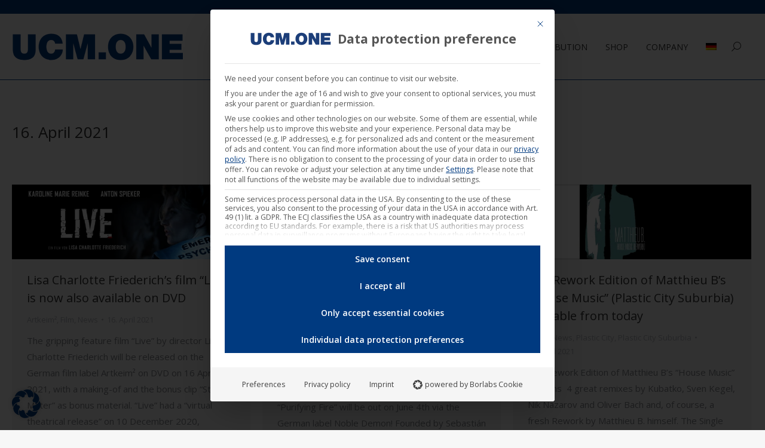

--- FILE ---
content_type: text/html; charset=UTF-8
request_url: https://ucm.one/en/2021/04/16/
body_size: 30057
content:
<!DOCTYPE html>
<!--[if !(IE 6) | !(IE 7) | !(IE 8)  ]><!-->
<html lang="en-US" class="no-js">
<!--<![endif]-->
<head><meta charset="UTF-8" /><script>if(navigator.userAgent.match(/MSIE|Internet Explorer/i)||navigator.userAgent.match(/Trident\/7\..*?rv:11/i)){var href=document.location.href;if(!href.match(/[?&]nowprocket/)){if(href.indexOf("?")==-1){if(href.indexOf("#")==-1){document.location.href=href+"?nowprocket=1"}else{document.location.href=href.replace("#","?nowprocket=1#")}}else{if(href.indexOf("#")==-1){document.location.href=href+"&nowprocket=1"}else{document.location.href=href.replace("#","&nowprocket=1#")}}}}</script><script>(()=>{class RocketLazyLoadScripts{constructor(){this.v="2.0.4",this.userEvents=["keydown","keyup","mousedown","mouseup","mousemove","mouseover","mouseout","touchmove","touchstart","touchend","touchcancel","wheel","click","dblclick","input"],this.attributeEvents=["onblur","onclick","oncontextmenu","ondblclick","onfocus","onmousedown","onmouseenter","onmouseleave","onmousemove","onmouseout","onmouseover","onmouseup","onmousewheel","onscroll","onsubmit"]}async t(){this.i(),this.o(),/iP(ad|hone)/.test(navigator.userAgent)&&this.h(),this.u(),this.l(this),this.m(),this.k(this),this.p(this),this._(),await Promise.all([this.R(),this.L()]),this.lastBreath=Date.now(),this.S(this),this.P(),this.D(),this.O(),this.M(),await this.C(this.delayedScripts.normal),await this.C(this.delayedScripts.defer),await this.C(this.delayedScripts.async),await this.T(),await this.F(),await this.j(),await this.A(),window.dispatchEvent(new Event("rocket-allScriptsLoaded")),this.everythingLoaded=!0,this.lastTouchEnd&&await new Promise(t=>setTimeout(t,500-Date.now()+this.lastTouchEnd)),this.I(),this.H(),this.U(),this.W()}i(){this.CSPIssue=sessionStorage.getItem("rocketCSPIssue"),document.addEventListener("securitypolicyviolation",t=>{this.CSPIssue||"script-src-elem"!==t.violatedDirective||"data"!==t.blockedURI||(this.CSPIssue=!0,sessionStorage.setItem("rocketCSPIssue",!0))},{isRocket:!0})}o(){window.addEventListener("pageshow",t=>{this.persisted=t.persisted,this.realWindowLoadedFired=!0},{isRocket:!0}),window.addEventListener("pagehide",()=>{this.onFirstUserAction=null},{isRocket:!0})}h(){let t;function e(e){t=e}window.addEventListener("touchstart",e,{isRocket:!0}),window.addEventListener("touchend",function i(o){o.changedTouches[0]&&t.changedTouches[0]&&Math.abs(o.changedTouches[0].pageX-t.changedTouches[0].pageX)<10&&Math.abs(o.changedTouches[0].pageY-t.changedTouches[0].pageY)<10&&o.timeStamp-t.timeStamp<200&&(window.removeEventListener("touchstart",e,{isRocket:!0}),window.removeEventListener("touchend",i,{isRocket:!0}),"INPUT"===o.target.tagName&&"text"===o.target.type||(o.target.dispatchEvent(new TouchEvent("touchend",{target:o.target,bubbles:!0})),o.target.dispatchEvent(new MouseEvent("mouseover",{target:o.target,bubbles:!0})),o.target.dispatchEvent(new PointerEvent("click",{target:o.target,bubbles:!0,cancelable:!0,detail:1,clientX:o.changedTouches[0].clientX,clientY:o.changedTouches[0].clientY})),event.preventDefault()))},{isRocket:!0})}q(t){this.userActionTriggered||("mousemove"!==t.type||this.firstMousemoveIgnored?"keyup"===t.type||"mouseover"===t.type||"mouseout"===t.type||(this.userActionTriggered=!0,this.onFirstUserAction&&this.onFirstUserAction()):this.firstMousemoveIgnored=!0),"click"===t.type&&t.preventDefault(),t.stopPropagation(),t.stopImmediatePropagation(),"touchstart"===this.lastEvent&&"touchend"===t.type&&(this.lastTouchEnd=Date.now()),"click"===t.type&&(this.lastTouchEnd=0),this.lastEvent=t.type,t.composedPath&&t.composedPath()[0].getRootNode()instanceof ShadowRoot&&(t.rocketTarget=t.composedPath()[0]),this.savedUserEvents.push(t)}u(){this.savedUserEvents=[],this.userEventHandler=this.q.bind(this),this.userEvents.forEach(t=>window.addEventListener(t,this.userEventHandler,{passive:!1,isRocket:!0})),document.addEventListener("visibilitychange",this.userEventHandler,{isRocket:!0})}U(){this.userEvents.forEach(t=>window.removeEventListener(t,this.userEventHandler,{passive:!1,isRocket:!0})),document.removeEventListener("visibilitychange",this.userEventHandler,{isRocket:!0}),this.savedUserEvents.forEach(t=>{(t.rocketTarget||t.target).dispatchEvent(new window[t.constructor.name](t.type,t))})}m(){const t="return false",e=Array.from(this.attributeEvents,t=>"data-rocket-"+t),i="["+this.attributeEvents.join("],[")+"]",o="[data-rocket-"+this.attributeEvents.join("],[data-rocket-")+"]",s=(e,i,o)=>{o&&o!==t&&(e.setAttribute("data-rocket-"+i,o),e["rocket"+i]=new Function("event",o),e.setAttribute(i,t))};new MutationObserver(t=>{for(const n of t)"attributes"===n.type&&(n.attributeName.startsWith("data-rocket-")||this.everythingLoaded?n.attributeName.startsWith("data-rocket-")&&this.everythingLoaded&&this.N(n.target,n.attributeName.substring(12)):s(n.target,n.attributeName,n.target.getAttribute(n.attributeName))),"childList"===n.type&&n.addedNodes.forEach(t=>{if(t.nodeType===Node.ELEMENT_NODE)if(this.everythingLoaded)for(const i of[t,...t.querySelectorAll(o)])for(const t of i.getAttributeNames())e.includes(t)&&this.N(i,t.substring(12));else for(const e of[t,...t.querySelectorAll(i)])for(const t of e.getAttributeNames())this.attributeEvents.includes(t)&&s(e,t,e.getAttribute(t))})}).observe(document,{subtree:!0,childList:!0,attributeFilter:[...this.attributeEvents,...e]})}I(){this.attributeEvents.forEach(t=>{document.querySelectorAll("[data-rocket-"+t+"]").forEach(e=>{this.N(e,t)})})}N(t,e){const i=t.getAttribute("data-rocket-"+e);i&&(t.setAttribute(e,i),t.removeAttribute("data-rocket-"+e))}k(t){Object.defineProperty(HTMLElement.prototype,"onclick",{get(){return this.rocketonclick||null},set(e){this.rocketonclick=e,this.setAttribute(t.everythingLoaded?"onclick":"data-rocket-onclick","this.rocketonclick(event)")}})}S(t){function e(e,i){let o=e[i];e[i]=null,Object.defineProperty(e,i,{get:()=>o,set(s){t.everythingLoaded?o=s:e["rocket"+i]=o=s}})}e(document,"onreadystatechange"),e(window,"onload"),e(window,"onpageshow");try{Object.defineProperty(document,"readyState",{get:()=>t.rocketReadyState,set(e){t.rocketReadyState=e},configurable:!0}),document.readyState="loading"}catch(t){console.log("WPRocket DJE readyState conflict, bypassing")}}l(t){this.originalAddEventListener=EventTarget.prototype.addEventListener,this.originalRemoveEventListener=EventTarget.prototype.removeEventListener,this.savedEventListeners=[],EventTarget.prototype.addEventListener=function(e,i,o){o&&o.isRocket||!t.B(e,this)&&!t.userEvents.includes(e)||t.B(e,this)&&!t.userActionTriggered||e.startsWith("rocket-")||t.everythingLoaded?t.originalAddEventListener.call(this,e,i,o):(t.savedEventListeners.push({target:this,remove:!1,type:e,func:i,options:o}),"mouseenter"!==e&&"mouseleave"!==e||t.originalAddEventListener.call(this,e,t.savedUserEvents.push,o))},EventTarget.prototype.removeEventListener=function(e,i,o){o&&o.isRocket||!t.B(e,this)&&!t.userEvents.includes(e)||t.B(e,this)&&!t.userActionTriggered||e.startsWith("rocket-")||t.everythingLoaded?t.originalRemoveEventListener.call(this,e,i,o):t.savedEventListeners.push({target:this,remove:!0,type:e,func:i,options:o})}}J(t,e){this.savedEventListeners=this.savedEventListeners.filter(i=>{let o=i.type,s=i.target||window;return e!==o||t!==s||(this.B(o,s)&&(i.type="rocket-"+o),this.$(i),!1)})}H(){EventTarget.prototype.addEventListener=this.originalAddEventListener,EventTarget.prototype.removeEventListener=this.originalRemoveEventListener,this.savedEventListeners.forEach(t=>this.$(t))}$(t){t.remove?this.originalRemoveEventListener.call(t.target,t.type,t.func,t.options):this.originalAddEventListener.call(t.target,t.type,t.func,t.options)}p(t){let e;function i(e){return t.everythingLoaded?e:e.split(" ").map(t=>"load"===t||t.startsWith("load.")?"rocket-jquery-load":t).join(" ")}function o(o){function s(e){const s=o.fn[e];o.fn[e]=o.fn.init.prototype[e]=function(){return this[0]===window&&t.userActionTriggered&&("string"==typeof arguments[0]||arguments[0]instanceof String?arguments[0]=i(arguments[0]):"object"==typeof arguments[0]&&Object.keys(arguments[0]).forEach(t=>{const e=arguments[0][t];delete arguments[0][t],arguments[0][i(t)]=e})),s.apply(this,arguments),this}}if(o&&o.fn&&!t.allJQueries.includes(o)){const e={DOMContentLoaded:[],"rocket-DOMContentLoaded":[]};for(const t in e)document.addEventListener(t,()=>{e[t].forEach(t=>t())},{isRocket:!0});o.fn.ready=o.fn.init.prototype.ready=function(i){function s(){parseInt(o.fn.jquery)>2?setTimeout(()=>i.bind(document)(o)):i.bind(document)(o)}return"function"==typeof i&&(t.realDomReadyFired?!t.userActionTriggered||t.fauxDomReadyFired?s():e["rocket-DOMContentLoaded"].push(s):e.DOMContentLoaded.push(s)),o([])},s("on"),s("one"),s("off"),t.allJQueries.push(o)}e=o}t.allJQueries=[],o(window.jQuery),Object.defineProperty(window,"jQuery",{get:()=>e,set(t){o(t)}})}P(){const t=new Map;document.write=document.writeln=function(e){const i=document.currentScript,o=document.createRange(),s=i.parentElement;let n=t.get(i);void 0===n&&(n=i.nextSibling,t.set(i,n));const c=document.createDocumentFragment();o.setStart(c,0),c.appendChild(o.createContextualFragment(e)),s.insertBefore(c,n)}}async R(){return new Promise(t=>{this.userActionTriggered?t():this.onFirstUserAction=t})}async L(){return new Promise(t=>{document.addEventListener("DOMContentLoaded",()=>{this.realDomReadyFired=!0,t()},{isRocket:!0})})}async j(){return this.realWindowLoadedFired?Promise.resolve():new Promise(t=>{window.addEventListener("load",t,{isRocket:!0})})}M(){this.pendingScripts=[];this.scriptsMutationObserver=new MutationObserver(t=>{for(const e of t)e.addedNodes.forEach(t=>{"SCRIPT"!==t.tagName||t.noModule||t.isWPRocket||this.pendingScripts.push({script:t,promise:new Promise(e=>{const i=()=>{const i=this.pendingScripts.findIndex(e=>e.script===t);i>=0&&this.pendingScripts.splice(i,1),e()};t.addEventListener("load",i,{isRocket:!0}),t.addEventListener("error",i,{isRocket:!0}),setTimeout(i,1e3)})})})}),this.scriptsMutationObserver.observe(document,{childList:!0,subtree:!0})}async F(){await this.X(),this.pendingScripts.length?(await this.pendingScripts[0].promise,await this.F()):this.scriptsMutationObserver.disconnect()}D(){this.delayedScripts={normal:[],async:[],defer:[]},document.querySelectorAll("script[type$=rocketlazyloadscript]").forEach(t=>{t.hasAttribute("data-rocket-src")?t.hasAttribute("async")&&!1!==t.async?this.delayedScripts.async.push(t):t.hasAttribute("defer")&&!1!==t.defer||"module"===t.getAttribute("data-rocket-type")?this.delayedScripts.defer.push(t):this.delayedScripts.normal.push(t):this.delayedScripts.normal.push(t)})}async _(){await this.L();let t=[];document.querySelectorAll("script[type$=rocketlazyloadscript][data-rocket-src]").forEach(e=>{let i=e.getAttribute("data-rocket-src");if(i&&!i.startsWith("data:")){i.startsWith("//")&&(i=location.protocol+i);try{const o=new URL(i).origin;o!==location.origin&&t.push({src:o,crossOrigin:e.crossOrigin||"module"===e.getAttribute("data-rocket-type")})}catch(t){}}}),t=[...new Map(t.map(t=>[JSON.stringify(t),t])).values()],this.Y(t,"preconnect")}async G(t){if(await this.K(),!0!==t.noModule||!("noModule"in HTMLScriptElement.prototype))return new Promise(e=>{let i;function o(){(i||t).setAttribute("data-rocket-status","executed"),e()}try{if(navigator.userAgent.includes("Firefox/")||""===navigator.vendor||this.CSPIssue)i=document.createElement("script"),[...t.attributes].forEach(t=>{let e=t.nodeName;"type"!==e&&("data-rocket-type"===e&&(e="type"),"data-rocket-src"===e&&(e="src"),i.setAttribute(e,t.nodeValue))}),t.text&&(i.text=t.text),t.nonce&&(i.nonce=t.nonce),i.hasAttribute("src")?(i.addEventListener("load",o,{isRocket:!0}),i.addEventListener("error",()=>{i.setAttribute("data-rocket-status","failed-network"),e()},{isRocket:!0}),setTimeout(()=>{i.isConnected||e()},1)):(i.text=t.text,o()),i.isWPRocket=!0,t.parentNode.replaceChild(i,t);else{const i=t.getAttribute("data-rocket-type"),s=t.getAttribute("data-rocket-src");i?(t.type=i,t.removeAttribute("data-rocket-type")):t.removeAttribute("type"),t.addEventListener("load",o,{isRocket:!0}),t.addEventListener("error",i=>{this.CSPIssue&&i.target.src.startsWith("data:")?(console.log("WPRocket: CSP fallback activated"),t.removeAttribute("src"),this.G(t).then(e)):(t.setAttribute("data-rocket-status","failed-network"),e())},{isRocket:!0}),s?(t.fetchPriority="high",t.removeAttribute("data-rocket-src"),t.src=s):t.src="data:text/javascript;base64,"+window.btoa(unescape(encodeURIComponent(t.text)))}}catch(i){t.setAttribute("data-rocket-status","failed-transform"),e()}});t.setAttribute("data-rocket-status","skipped")}async C(t){const e=t.shift();return e?(e.isConnected&&await this.G(e),this.C(t)):Promise.resolve()}O(){this.Y([...this.delayedScripts.normal,...this.delayedScripts.defer,...this.delayedScripts.async],"preload")}Y(t,e){this.trash=this.trash||[];let i=!0;var o=document.createDocumentFragment();t.forEach(t=>{const s=t.getAttribute&&t.getAttribute("data-rocket-src")||t.src;if(s&&!s.startsWith("data:")){const n=document.createElement("link");n.href=s,n.rel=e,"preconnect"!==e&&(n.as="script",n.fetchPriority=i?"high":"low"),t.getAttribute&&"module"===t.getAttribute("data-rocket-type")&&(n.crossOrigin=!0),t.crossOrigin&&(n.crossOrigin=t.crossOrigin),t.integrity&&(n.integrity=t.integrity),t.nonce&&(n.nonce=t.nonce),o.appendChild(n),this.trash.push(n),i=!1}}),document.head.appendChild(o)}W(){this.trash.forEach(t=>t.remove())}async T(){try{document.readyState="interactive"}catch(t){}this.fauxDomReadyFired=!0;try{await this.K(),this.J(document,"readystatechange"),document.dispatchEvent(new Event("rocket-readystatechange")),await this.K(),document.rocketonreadystatechange&&document.rocketonreadystatechange(),await this.K(),this.J(document,"DOMContentLoaded"),document.dispatchEvent(new Event("rocket-DOMContentLoaded")),await this.K(),this.J(window,"DOMContentLoaded"),window.dispatchEvent(new Event("rocket-DOMContentLoaded"))}catch(t){console.error(t)}}async A(){try{document.readyState="complete"}catch(t){}try{await this.K(),this.J(document,"readystatechange"),document.dispatchEvent(new Event("rocket-readystatechange")),await this.K(),document.rocketonreadystatechange&&document.rocketonreadystatechange(),await this.K(),this.J(window,"load"),window.dispatchEvent(new Event("rocket-load")),await this.K(),window.rocketonload&&window.rocketonload(),await this.K(),this.allJQueries.forEach(t=>t(window).trigger("rocket-jquery-load")),await this.K(),this.J(window,"pageshow");const t=new Event("rocket-pageshow");t.persisted=this.persisted,window.dispatchEvent(t),await this.K(),window.rocketonpageshow&&window.rocketonpageshow({persisted:this.persisted})}catch(t){console.error(t)}}async K(){Date.now()-this.lastBreath>45&&(await this.X(),this.lastBreath=Date.now())}async X(){return document.hidden?new Promise(t=>setTimeout(t)):new Promise(t=>requestAnimationFrame(t))}B(t,e){return e===document&&"readystatechange"===t||(e===document&&"DOMContentLoaded"===t||(e===window&&"DOMContentLoaded"===t||(e===window&&"load"===t||e===window&&"pageshow"===t)))}static run(){(new RocketLazyLoadScripts).t()}}RocketLazyLoadScripts.run()})();</script>
	
				<meta name="viewport" content="width=device-width, initial-scale=1, maximum-scale=1, user-scalable=0"/>
			<meta name="theme-color" content="#003a80"/>	<link rel="profile" href="https://gmpg.org/xfn/11" />
	<meta name='robots' content='noindex, follow' />

	<!-- This site is optimized with the Yoast SEO plugin v26.6 - https://yoast.com/wordpress/plugins/seo/ -->
	<title>16. April 2021 - UCM.ONE</title>
	<meta property="og:locale" content="en_US" />
	<meta property="og:type" content="website" />
	<meta property="og:title" content="16. April 2021 - UCM.ONE" />
	<meta property="og:url" content="https://ucm.one/en/2021/04/16/" />
	<meta property="og:site_name" content="UCM.ONE" />
	<meta name="twitter:card" content="summary_large_image" />
	<!-- / Yoast SEO plugin. -->


<link rel="alternate" type="application/rss+xml" title="UCM.ONE &raquo; Feed" href="https://ucm.one/en/feed/" />
<style id='wp-img-auto-sizes-contain-inline-css'>
img:is([sizes=auto i],[sizes^="auto," i]){contain-intrinsic-size:3000px 1500px}
/*# sourceURL=wp-img-auto-sizes-contain-inline-css */
</style>
<style id='wp-emoji-styles-inline-css'>

	img.wp-smiley, img.emoji {
		display: inline !important;
		border: none !important;
		box-shadow: none !important;
		height: 1em !important;
		width: 1em !important;
		margin: 0 0.07em !important;
		vertical-align: -0.1em !important;
		background: none !important;
		padding: 0 !important;
	}
/*# sourceURL=wp-emoji-styles-inline-css */
</style>
<style id='classic-theme-styles-inline-css'>
/*! This file is auto-generated */
.wp-block-button__link{color:#fff;background-color:#32373c;border-radius:9999px;box-shadow:none;text-decoration:none;padding:calc(.667em + 2px) calc(1.333em + 2px);font-size:1.125em}.wp-block-file__button{background:#32373c;color:#fff;text-decoration:none}
/*# sourceURL=/wp-includes/css/classic-themes.min.css */
</style>
<link rel='stylesheet' id='woo-custom-related-products-css' href='https://ucm.one/wp-content/plugins/woo-custom-related-products/public/css/woo-custom-related-products-public.css' media='all' />
<link rel='stylesheet' id='woo-related-products-css' href='https://ucm.one/wp-content/plugins/woo-related-products-refresh-on-reload/public/css/woo-related-products-public.css?ver=1.0.0' media='all' />
<link rel='stylesheet' id='owl-carousel-stylesheet-css' href='https://ucm.one/wp-content/plugins/woo-related-products-refresh-on-reload/public/owl-carousel/owl.carousel.css?ver=700101-00000' media='all' />
<style id='woocommerce-inline-inline-css'>
.woocommerce form .form-row .required { visibility: visible; }
/*# sourceURL=woocommerce-inline-inline-css */
</style>
<link rel='stylesheet' id='woo_conditional_payments_css-css' href='https://ucm.one/wp-content/plugins/conditional-payments-for-woocommerce/frontend/css/woo-conditional-payments.css?ver=3.4.0' media='all' />
<link rel='stylesheet' id='the7-font-css' href='https://ucm.one/wp-content/themes/dt-the7/fonts/icomoon-the7-font/icomoon-the7-font.min.css?ver=14.0.1.1' media='all' />
<link rel='stylesheet' id='the7-awesome-fonts-css' href='https://ucm.one/wp-content/themes/dt-the7/fonts/FontAwesome/css/all.min.css?ver=14.0.1.1' media='all' />
<link rel='stylesheet' id='the7-awesome-fonts-back-css' href='https://ucm.one/wp-content/themes/dt-the7/fonts/FontAwesome/back-compat.min.css?ver=14.0.1.1' media='all' />
<link rel='stylesheet' id='the7-Defaults-css' href='https://ucm.one/wp-content/uploads/smile_fonts/Defaults/Defaults.css?ver=f759388fbd35a271fdc345a6eb5d98e0' media='all' />
<link rel='stylesheet' id='borlabs-cookie-custom-css' href='https://ucm.one/wp-content/cache/borlabs-cookie/1/borlabs-cookie-1-en.css?ver=3.3.22-169' media='all' />
<link rel='stylesheet' id='js_composer_front-css' href='https://ucm.one/wp-content/plugins/js_composer/assets/css/js_composer.min.css?ver=8.7.2' media='all' />
<link rel='stylesheet' id='dt-web-fonts-css' href='https://ucm.one/wp-content/uploads/fonts/b79272c67ee2f146e3fbdf3bf2622a56/font.css?v=1715953574' media='all' />
<link rel='stylesheet' id='dt-main-css' href='https://ucm.one/wp-content/themes/dt-the7/css/main.min.css?ver=14.0.1.1' media='all' />
<link rel='stylesheet' id='the7-custom-scrollbar-css' href='https://ucm.one/wp-content/themes/dt-the7/lib/custom-scrollbar/custom-scrollbar.min.css?ver=14.0.1.1' media='all' />
<link rel='stylesheet' id='the7-wpbakery-css' href='https://ucm.one/wp-content/themes/dt-the7/css/wpbakery.min.css?ver=14.0.1.1' media='all' />
<link rel='stylesheet' id='woocommerce-gzd-layout-css' href='https://ucm.one/wp-content/plugins/woocommerce-germanized/build/static/layout-styles.css?ver=3.20.4' media='all' />
<style id='woocommerce-gzd-layout-inline-css'>
.woocommerce-checkout .shop_table { background-color: #eeeeee; } .product p.deposit-packaging-type { font-size: 1.25em !important; } p.woocommerce-shipping-destination { display: none; }
                .wc-gzd-nutri-score-value-a {
                    background: url(https://ucm.one/wp-content/plugins/woocommerce-germanized/assets/images/nutri-score-a.svg) no-repeat;
                }
                .wc-gzd-nutri-score-value-b {
                    background: url(https://ucm.one/wp-content/plugins/woocommerce-germanized/assets/images/nutri-score-b.svg) no-repeat;
                }
                .wc-gzd-nutri-score-value-c {
                    background: url(https://ucm.one/wp-content/plugins/woocommerce-germanized/assets/images/nutri-score-c.svg) no-repeat;
                }
                .wc-gzd-nutri-score-value-d {
                    background: url(https://ucm.one/wp-content/plugins/woocommerce-germanized/assets/images/nutri-score-d.svg) no-repeat;
                }
                .wc-gzd-nutri-score-value-e {
                    background: url(https://ucm.one/wp-content/plugins/woocommerce-germanized/assets/images/nutri-score-e.svg) no-repeat;
                }
            
/*# sourceURL=woocommerce-gzd-layout-inline-css */
</style>
<link rel='stylesheet' id='the7-css-vars-css' href='https://ucm.one/wp-content/uploads/the7-css/css-vars.css?ver=2d7ed06d0af1' media='all' />
<link rel='stylesheet' id='dt-custom-css' href='https://ucm.one/wp-content/uploads/the7-css/custom.css?ver=2d7ed06d0af1' media='all' />
<link rel='stylesheet' id='wc-dt-custom-css' href='https://ucm.one/wp-content/uploads/the7-css/compatibility/wc-dt-custom.css?ver=2d7ed06d0af1' media='all' />
<link rel='stylesheet' id='dt-media-css' href='https://ucm.one/wp-content/uploads/the7-css/media.css?ver=2d7ed06d0af1' media='all' />
<link rel='stylesheet' id='wpml.less-css' href='https://ucm.one/wp-content/uploads/the7-css/compatibility/wpml.css?ver=2d7ed06d0af1' media='all' />
<link rel='stylesheet' id='the7-elements-css' href='https://ucm.one/wp-content/uploads/the7-css/post-type-dynamic.css?ver=2d7ed06d0af1' media='all' />
<link rel='stylesheet' id='style-css' href='https://ucm.one/wp-content/themes/dt-the7-child/style.css?ver=14.0.1.1' media='all' />
<link rel='stylesheet' id='ultimate-vc-addons-style-min-css' href='https://ucm.one/wp-content/plugins/Ultimate_VC_Addons/assets/min-css/ultimate.min.css?ver=3.21.2' media='all' />
<link rel='stylesheet' id='ultimate-vc-addons-icons-css' href='https://ucm.one/wp-content/plugins/Ultimate_VC_Addons/assets/css/icons.css?ver=3.21.2' media='all' />
<link rel='stylesheet' id='ultimate-vc-addons-vidcons-css' href='https://ucm.one/wp-content/plugins/Ultimate_VC_Addons/assets/fonts/vidcons.css?ver=3.21.2' media='all' />
<link rel='stylesheet' id='prdctfltr-css' href='https://ucm.one/wp-content/plugins/prdctfltr/includes/css/styles.css?ver=8.2.1' media='all' />
<script src="https://ucm.one/wp-includes/js/jquery/jquery.min.js?ver=3.7.1" id="jquery-core-js"></script>
<script src="https://ucm.one/wp-includes/js/jquery/jquery-migrate.min.js?ver=3.4.1" id="jquery-migrate-js"></script>
<script type="rocketlazyloadscript" data-rocket-src="//ucm.one/wp-content/plugins/revslider/sr6/assets/js/rbtools.min.js?ver=6.7.38" id="tp-tools-js" data-rocket-defer defer></script>
<script type="rocketlazyloadscript" data-rocket-src="//ucm.one/wp-content/plugins/revslider/sr6/assets/js/rs6.min.js?ver=6.7.38" id="revmin-js" data-rocket-defer defer></script>
<script type="rocketlazyloadscript" data-minify="1" data-rocket-src="https://ucm.one/wp-content/cache/min/1/wp-content/plugins/woo-custom-related-products/public/js/woo-custom-related-products-public.js?ver=1766129020" id="woo-custom-related-products-js" data-rocket-defer defer></script>
<script type="rocketlazyloadscript" data-minify="1" data-rocket-src="https://ucm.one/wp-content/cache/min/1/wp-content/plugins/woo-related-products-refresh-on-reload/public/js/woo-related-products-public.js?ver=1766129020" id="woo-related-products-js" data-rocket-defer defer></script>
<script src="https://ucm.one/wp-content/plugins/woocommerce/assets/js/jquery-blockui/jquery.blockUI.min.js?ver=2.7.0-wc.10.4.3" id="wc-jquery-blockui-js" data-wp-strategy="defer" data-rocket-defer defer></script>
<script id="wc-add-to-cart-js-extra">
var wc_add_to_cart_params = {"ajax_url":"/wp-admin/admin-ajax.php","wc_ajax_url":"/en/?wc-ajax=%%endpoint%%","i18n_view_cart":"View cart","cart_url":"https://ucm.one/en/cart/","is_cart":"","cart_redirect_after_add":"yes"};
//# sourceURL=wc-add-to-cart-js-extra
</script>
<script type="rocketlazyloadscript" data-rocket-src="https://ucm.one/wp-content/plugins/woocommerce/assets/js/frontend/add-to-cart.min.js?ver=10.4.3" id="wc-add-to-cart-js" data-wp-strategy="defer" data-rocket-defer defer></script>
<script type="rocketlazyloadscript" data-rocket-src="https://ucm.one/wp-content/plugins/woocommerce/assets/js/js-cookie/js.cookie.min.js?ver=2.1.4-wc.10.4.3" id="wc-js-cookie-js" defer data-wp-strategy="defer"></script>
<script id="woocommerce-js-extra">
var woocommerce_params = {"ajax_url":"/wp-admin/admin-ajax.php","wc_ajax_url":"/en/?wc-ajax=%%endpoint%%","i18n_password_show":"Show password","i18n_password_hide":"Hide password"};
//# sourceURL=woocommerce-js-extra
</script>
<script type="rocketlazyloadscript" data-rocket-src="https://ucm.one/wp-content/plugins/woocommerce/assets/js/frontend/woocommerce.min.js?ver=10.4.3" id="woocommerce-js" defer data-wp-strategy="defer"></script>
<script id="woo-conditional-payments-js-js-extra">
var conditional_payments_settings = {"name_address_fields":[],"disable_payment_method_trigger":""};
//# sourceURL=woo-conditional-payments-js-js-extra
</script>
<script type="rocketlazyloadscript" data-minify="1" data-rocket-src="https://ucm.one/wp-content/cache/min/1/wp-content/plugins/conditional-payments-for-woocommerce/frontend/js/woo-conditional-payments.js?ver=1766129020" id="woo-conditional-payments-js-js" data-rocket-defer defer></script>
<script data-minify="1" src="https://ucm.one/wp-content/cache/min/1/wp-content/plugins/js_composer/assets/js/vendors/woocommerce-add-to-cart.js?ver=1766129020" id="vc_woocommerce-add-to-cart-js-js"></script>
<script id="WCPAY_ASSETS-js-extra">
var wcpayAssets = {"url":"https://ucm.one/wp-content/plugins/woocommerce-payments/dist/"};
//# sourceURL=WCPAY_ASSETS-js-extra
</script>
<script data-no-optimize="1" data-no-minify="1" data-cfasync="false" nowprocket src="https://ucm.one/wp-content/cache/borlabs-cookie/1/borlabs-cookie-config-en.json.js?ver=3.3.22-185" id="borlabs-cookie-config-js"></script>
<script data-no-optimize="1" data-no-minify="1" data-cfasync="false" nowprocket src="https://ucm.one/wp-content/plugins/borlabs-cookie/assets/javascript/borlabs-cookie-prioritize.min.js?ver=3.3.22" id="borlabs-cookie-prioritize-js"></script>
<script id="dt-above-fold-js-extra">
var dtLocal = {"themeUrl":"https://ucm.one/wp-content/themes/dt-the7","passText":"To view this protected post, enter the password below:","moreButtonText":{"loading":"Loading...","loadMore":"Load more"},"postID":"51601","ajaxurl":"https://ucm.one/wp-admin/admin-ajax.php","REST":{"baseUrl":"https://ucm.one/en/wp-json/the7/v1","endpoints":{"sendMail":"/send-mail"}},"contactMessages":{"required":"One or more fields have an error. Please check and try again.","terms":"Please accept the privacy policy.","fillTheCaptchaError":"Please, fill the captcha."},"captchaSiteKey":"","ajaxNonce":"02cc3c44ea","pageData":{"type":"archive","template":"archive","layout":"masonry"},"themeSettings":{"smoothScroll":"on","lazyLoading":false,"desktopHeader":{"height":110},"ToggleCaptionEnabled":"disabled","ToggleCaption":"Navigation","floatingHeader":{"showAfter":150,"showMenu":true,"height":60,"logo":{"showLogo":true,"html":"\u003Cimg class=\" preload-me\" src=\"https://ucm.one/wp-content/uploads/2019/06/logo-ucm-one-small-master_NEU.png\" srcset=\"https://ucm.one/wp-content/uploads/2019/06/logo-ucm-one-small-master_NEU.png 200w\" width=\"200\" height=\"29\"   sizes=\"200px\" alt=\"UCM.ONE\" /\u003E","url":"https://ucm.one/en/"}},"topLine":{"floatingTopLine":{"logo":{"showLogo":false,"html":""}}},"mobileHeader":{"firstSwitchPoint":1100,"secondSwitchPoint":778,"firstSwitchPointHeight":60,"secondSwitchPointHeight":60,"mobileToggleCaptionEnabled":"disabled","mobileToggleCaption":"Menu"},"stickyMobileHeaderFirstSwitch":{"logo":{"html":"\u003Cimg class=\" preload-me\" src=\"https://ucm.one/wp-content/uploads/2019/06/logo-ucm-one-master_NEU.png\" srcset=\"https://ucm.one/wp-content/uploads/2019/06/logo-ucm-one-master_NEU.png 314w\" width=\"314\" height=\"47\"   sizes=\"314px\" alt=\"UCM.ONE\" /\u003E"}},"stickyMobileHeaderSecondSwitch":{"logo":{"html":"\u003Cimg class=\" preload-me\" src=\"https://ucm.one/wp-content/uploads/2019/06/logo-ucm-one-master_NEU.png\" srcset=\"https://ucm.one/wp-content/uploads/2019/06/logo-ucm-one-master_NEU.png 314w\" width=\"314\" height=\"47\"   sizes=\"314px\" alt=\"UCM.ONE\" /\u003E"}},"sidebar":{"switchPoint":990},"boxedWidth":"1340px"},"VCMobileScreenWidth":"768","wcCartFragmentHash":"499d110b54a1916effd2240f69e64eeb"};
var dtShare = {"shareButtonText":{"facebook":"Share on Facebook","twitter":"Share on X","pinterest":"Pin it","linkedin":"Share on Linkedin","whatsapp":"Share on Whatsapp"},"overlayOpacity":"85"};
//# sourceURL=dt-above-fold-js-extra
</script>
<script src="https://ucm.one/wp-content/themes/dt-the7/js/above-the-fold.min.js?ver=14.0.1.1" id="dt-above-fold-js" data-rocket-defer defer></script>
<script src="https://ucm.one/wp-content/themes/dt-the7/js/compatibility/woocommerce/woocommerce.min.js?ver=14.0.1.1" id="dt-woocommerce-js" data-rocket-defer defer></script>
<script src="https://ucm.one/wp-content/plugins/Ultimate_VC_Addons/assets/min-js/modernizr-custom.min.js?ver=3.21.2" id="ultimate-vc-addons-modernizr-js" data-rocket-defer defer></script>
<script src="https://ucm.one/wp-content/plugins/Ultimate_VC_Addons/assets/min-js/jquery-ui.min.js?ver=3.21.2" id="jquery_ui-js" data-rocket-defer defer></script>
<script type="rocketlazyloadscript" data-rocket-src="https://maps.googleapis.com/maps/api/js" id="ultimate-vc-addons-googleapis-js" data-rocket-defer defer></script>
<script type="rocketlazyloadscript" data-rocket-src="https://ucm.one/wp-includes/js/jquery/ui/core.min.js?ver=1.13.3" id="jquery-ui-core-js" data-rocket-defer defer></script>
<script type="rocketlazyloadscript" data-rocket-src="https://ucm.one/wp-includes/js/jquery/ui/mouse.min.js?ver=1.13.3" id="jquery-ui-mouse-js" data-rocket-defer defer></script>
<script type="rocketlazyloadscript" data-rocket-src="https://ucm.one/wp-includes/js/jquery/ui/slider.min.js?ver=1.13.3" id="jquery-ui-slider-js" data-rocket-defer defer></script>
<script src="https://ucm.one/wp-content/plugins/Ultimate_VC_Addons/assets/min-js/jquery-ui-labeledslider.min.js?ver=3.21.2" id="ultimate-vc-addons_range_tick-js" data-rocket-defer defer></script>
<script src="https://ucm.one/wp-content/plugins/Ultimate_VC_Addons/assets/min-js/ultimate.min.js?ver=3.21.2" id="ultimate-vc-addons-script-js" data-rocket-defer defer></script>
<script src="https://ucm.one/wp-content/plugins/Ultimate_VC_Addons/assets/min-js/modal-all.min.js?ver=3.21.2" id="ultimate-vc-addons-modal-all-js" data-rocket-defer defer></script>
<script src="https://ucm.one/wp-content/plugins/Ultimate_VC_Addons/assets/min-js/jparallax.min.js?ver=3.21.2" id="ultimate-vc-addons-jquery.shake-js" data-rocket-defer defer></script>
<script src="https://ucm.one/wp-content/plugins/Ultimate_VC_Addons/assets/min-js/vhparallax.min.js?ver=3.21.2" id="ultimate-vc-addons-jquery.vhparallax-js" data-rocket-defer defer></script>
<script src="https://ucm.one/wp-content/plugins/Ultimate_VC_Addons/assets/min-js/ultimate_bg.min.js?ver=3.21.2" id="ultimate-vc-addons-row-bg-js" data-rocket-defer defer></script>
<script src="https://ucm.one/wp-content/plugins/Ultimate_VC_Addons/assets/min-js/mb-YTPlayer.min.js?ver=3.21.2" id="ultimate-vc-addons-jquery.ytplayer-js" data-rocket-defer defer></script>
<script type="rocketlazyloadscript"></script><link rel="https://api.w.org/" href="https://ucm.one/en/wp-json/" /><link rel="EditURI" type="application/rsd+xml" title="RSD" href="https://ucm.one/xmlrpc.php?rsd" />

<meta name="generator" content="WPML ver:4.8.6 stt:1,3;" />
<!-- start Simple Custom CSS and JS -->
<meta name="google-adsense-account" content="ca-pub-8281346637717871“><!-- end Simple Custom CSS and JS -->
<!-- start Simple Custom CSS and JS -->
<meta name="google-site-verification" content="UJEeqUiKqpIVCmVAc0jVuRqxI9-OLyEVb205zfSjccA" /><!-- end Simple Custom CSS and JS -->
<!-- start Simple Custom CSS and JS -->
<meta name="facebook-domain-verification" content="wha8h1q54mzj4a43ryffpu1s5kcg2d" />
<meta name="facebook-domain-verification" content="5mcx6z3lh5yuka8ni1edpk9n076c1r" /><!-- end Simple Custom CSS and JS -->
<!-- start Simple Custom CSS and JS -->
<style>
/* CSS Code hier einfügen.

Zum Beispiel:
.example {
    color: red;
}

Um dein CSS-Wissen zu prüfen, teste es hier http://www.w3schools.com/css/css_syntax.asp

Kommentarende*/ 

</style>
<!-- end Simple Custom CSS and JS -->
<!-- start Simple Custom CSS and JS -->
<style>
h1.musiclabeltitle {
    margin: 65px 0 45px 0;
}

.archive .taxonomy-description {
    margin-bottom: 0px!important;
}

</style>
<!-- end Simple Custom CSS and JS -->

<!-- This website runs the Product Feed PRO for WooCommerce by AdTribes.io plugin - version woocommercesea_option_installed_version -->

		<!-- CPT UI Extended Customizer CSS -->
		<style type="text/css" id="cpt-ui-extended-css">
																										</style>
		<!-- /CPT UI Extended Customizer CSS -->

		<!-- Google site verification - Google for WooCommerce -->
<meta name="google-site-verification" content="MnN8hHlZl2406ZK2OSwCf1mKZ8-yh7e8lgsEjWqKjoY" />

<!-- This website runs the Product Feed ELITE for WooCommerce by AdTribes.io plugin -->
	<noscript><style>.woocommerce-product-gallery{ opacity: 1 !important; }</style></noscript>
	<script nowprocket data-borlabs-cookie-script-blocker-ignore>
if ('0' === '1' && ('0' === '1' || '1' === '1')) {
	window['gtag_enable_tcf_support'] = true;
}
window.dataLayer = window.dataLayer || [];
function gtag(){dataLayer.push(arguments);}
gtag('set', 'developer_id.dYjRjMm', true);
if('0' === '1' || '1' === '1') {
	if (window.BorlabsCookieGoogleConsentModeDefaultSet !== true) {
        let getCookieValue = function (name) {
            return document.cookie.match('(^|;)\\s*' + name + '\\s*=\\s*([^;]+)')?.pop() || '';
        };
        let cookieValue = getCookieValue('borlabs-cookie-gcs');
        let consentsFromCookie = {};
        if (cookieValue !== '') {
            consentsFromCookie = JSON.parse(decodeURIComponent(cookieValue));
        }
        let defaultValues = {
            'ad_storage': 'denied',
            'ad_user_data': 'denied',
            'ad_personalization': 'denied',
            'analytics_storage': 'denied',
            'functionality_storage': 'denied',
            'personalization_storage': 'denied',
            'security_storage': 'denied',
            'wait_for_update': 500,
        };
        gtag('consent', 'default', { ...defaultValues, ...consentsFromCookie });
    }
    window.BorlabsCookieGoogleConsentModeDefaultSet = true;
    let borlabsCookieConsentChangeHandler = function () {
        window.dataLayer = window.dataLayer || [];
        if (typeof gtag !== 'function') { function gtag(){dataLayer.push(arguments);} }

        let getCookieValue = function (name) {
            return document.cookie.match('(^|;)\\s*' + name + '\\s*=\\s*([^;]+)')?.pop() || '';
        };
        let cookieValue = getCookieValue('borlabs-cookie-gcs');
        let consentsFromCookie = {};
        if (cookieValue !== '') {
            consentsFromCookie = JSON.parse(decodeURIComponent(cookieValue));
        }

        consentsFromCookie.ad_storage = BorlabsCookie.Consents.hasConsent('google-ads') ? 'granted' : 'denied';
		consentsFromCookie.ad_user_data = BorlabsCookie.Consents.hasConsent('google-ads') ? 'granted' : 'denied';
		consentsFromCookie.ad_personalization = BorlabsCookie.Consents.hasConsent('google-ads') ? 'granted' : 'denied';

        BorlabsCookie.CookieLibrary.setCookie(
            'borlabs-cookie-gcs',
            JSON.stringify(consentsFromCookie),
            BorlabsCookie.Settings.automaticCookieDomainAndPath.value ? '' : BorlabsCookie.Settings.cookieDomain.value,
            BorlabsCookie.Settings.cookiePath.value,
            BorlabsCookie.Cookie.getPluginCookie().expires,
            BorlabsCookie.Settings.cookieSecure.value,
            BorlabsCookie.Settings.cookieSameSite.value
        );
    }
    document.addEventListener('borlabs-cookie-consent-saved', borlabsCookieConsentChangeHandler);
    document.addEventListener('borlabs-cookie-handle-unblock', borlabsCookieConsentChangeHandler);
}
if('0' === '1') {
    gtag("js", new Date());

    gtag("config", "AW-821689266");

    (function (w, d, s, i) {
    var f = d.getElementsByTagName(s)[0],
        j = d.createElement(s);
    j.async = true;
    j.src =
        "https://www.googletagmanager.com/gtag/js?id=" + i;
    f.parentNode.insertBefore(j, f);
    })(window, document, "script", "AW-821689266");
}
</script><script nowprocket data-borlabs-cookie-script-blocker-ignore>
if ('0' === '1' && ('0' === '1' || '1' === '1')) {
    window['gtag_enable_tcf_support'] = true;
}
window.dataLayer = window.dataLayer || [];
if (typeof gtag !== 'function') {
    function gtag() {
        dataLayer.push(arguments);
    }
}
gtag('set', 'developer_id.dYjRjMm', true);
if ('0' === '1' || '1' === '1') {
    if (window.BorlabsCookieGoogleConsentModeDefaultSet !== true) {
        let getCookieValue = function (name) {
            return document.cookie.match('(^|;)\\s*' + name + '\\s*=\\s*([^;]+)')?.pop() || '';
        };
        let cookieValue = getCookieValue('borlabs-cookie-gcs');
        let consentsFromCookie = {};
        if (cookieValue !== '') {
            consentsFromCookie = JSON.parse(decodeURIComponent(cookieValue));
        }
        let defaultValues = {
            'ad_storage': 'denied',
            'ad_user_data': 'denied',
            'ad_personalization': 'denied',
            'analytics_storage': 'denied',
            'functionality_storage': 'denied',
            'personalization_storage': 'denied',
            'security_storage': 'denied',
            'wait_for_update': 500,
        };
        gtag('consent', 'default', { ...defaultValues, ...consentsFromCookie });
    }
    window.BorlabsCookieGoogleConsentModeDefaultSet = true;
    let borlabsCookieConsentChangeHandler = function () {
        window.dataLayer = window.dataLayer || [];
        if (typeof gtag !== 'function') { function gtag(){dataLayer.push(arguments);} }

        let getCookieValue = function (name) {
            return document.cookie.match('(^|;)\\s*' + name + '\\s*=\\s*([^;]+)')?.pop() || '';
        };
        let cookieValue = getCookieValue('borlabs-cookie-gcs');
        let consentsFromCookie = {};
        if (cookieValue !== '') {
            consentsFromCookie = JSON.parse(decodeURIComponent(cookieValue));
        }

        consentsFromCookie.analytics_storage = BorlabsCookie.Consents.hasConsent('google-analytics') ? 'granted' : 'denied';

        BorlabsCookie.CookieLibrary.setCookie(
            'borlabs-cookie-gcs',
            JSON.stringify(consentsFromCookie),
            BorlabsCookie.Settings.automaticCookieDomainAndPath.value ? '' : BorlabsCookie.Settings.cookieDomain.value,
            BorlabsCookie.Settings.cookiePath.value,
            BorlabsCookie.Cookie.getPluginCookie().expires,
            BorlabsCookie.Settings.cookieSecure.value,
            BorlabsCookie.Settings.cookieSameSite.value
        );
    }
    document.addEventListener('borlabs-cookie-consent-saved', borlabsCookieConsentChangeHandler);
    document.addEventListener('borlabs-cookie-handle-unblock', borlabsCookieConsentChangeHandler);
}
if ('0' === '1') {
    gtag("js", new Date());
    gtag("config", "G-TV3J5L5FXK", {"anonymize_ip": true});

    (function (w, d, s, i) {
        var f = d.getElementsByTagName(s)[0],
            j = d.createElement(s);
        j.async = true;
        j.src =
            "https://www.googletagmanager.com/gtag/js?id=" + i;
        f.parentNode.insertBefore(j, f);
    })(window, document, "script", "G-TV3J5L5FXK");
}
</script>
<!-- Schema & Structured Data For WP v1.53 - -->
<script type="application/ld+json" class="saswp-schema-markup-output">
[{"@context":"https:\/\/schema.org\/","@type":"ItemList","itemListElement":[{"@type":"VideoObject","position":1,"@id":"https:\/\/ucm.one\/en\/lisa-charlotte-friederichs-film-live-is-now-also-available-on-dvd\/#1","name":"LIVE | Trailer (German with English Subs) \u1d34\u1d30 | Artkeim\u00b2","datePublished":"2021-04-16T23:11:57+00:00","dateModified":"2021-04-21T19:55:22+00:00","url":"https:\/\/youtu.be\/WrgQxMbZwgo","interactionStatistic":{"@type":"InteractionCounter","interactionType":{"@type":"WatchAction"},"userInteractionCount":"0"},"thumbnailUrl":"https:\/\/i.ytimg.com\/vi\/WrgQxMbZwgo\/hqdefault.jpg","author":{"@type":"Person","name":"Joachim Keil","url":"","sameAs":["https:\/\/ucm.one"],"image":{"@type":"ImageObject","url":"https:\/\/secure.gravatar.com\/avatar\/10e1dfd05f2a7a7bc83cd44bae31e01c8ac15f974229211a2b1a49fa0a22fec0?s=96&d=mm&r=g","height":96,"width":96}},"uploadDate":"2021-04-16T23:11:57+00:00","contentUrl":"https:\/\/youtu.be\/WrgQxMbZwgo","embedUrl":"https:\/\/youtu.be\/WrgQxMbZwgo","description":"The gripping feature film LIVE by director Lisa Charlotte Friederich will be released on DVD on 16 April 2021, with a making-of and the bonus clip \"Stabat Mater\" as bonus material."},{"@type":"VideoObject","position":2,"@id":"https:\/\/ucm.one\/en\/lisa-charlotte-friederichs-film-live-is-now-also-available-on-dvd\/#2","name":"Urs Spo\u0308rri u\u0308ber den Spielfilm \"Live\"","datePublished":"2021-04-16T23:11:57+00:00","dateModified":"2021-04-21T19:55:22+00:00","url":"https:\/\/youtu.be\/PMZYmN-84dU","interactionStatistic":{"@type":"InteractionCounter","interactionType":{"@type":"WatchAction"},"userInteractionCount":"0"},"thumbnailUrl":"https:\/\/i.ytimg.com\/vi\/PMZYmN-84dU\/hqdefault.jpg","author":{"@type":"Person","name":"Joachim Keil","url":"","sameAs":["https:\/\/ucm.one"],"image":{"@type":"ImageObject","url":"https:\/\/secure.gravatar.com\/avatar\/10e1dfd05f2a7a7bc83cd44bae31e01c8ac15f974229211a2b1a49fa0a22fec0?s=96&d=mm&r=g","height":96,"width":96}},"uploadDate":"2021-04-16T23:11:57+00:00","contentUrl":"https:\/\/youtu.be\/PMZYmN-84dU","embedUrl":"https:\/\/youtu.be\/PMZYmN-84dU","description":"The gripping feature film LIVE by director Lisa Charlotte Friederich will be released on DVD on 16 April 2021, with a making-of and the bonus clip \"Stabat Mater\" as bonus material."}]}]
</script>

<meta name="generator" content="Powered by WPBakery Page Builder - drag and drop page builder for WordPress."/>
<meta name="generator" content="Powered by Slider Revolution 6.7.38 - responsive, Mobile-Friendly Slider Plugin for WordPress with comfortable drag and drop interface." />
<script type="text/javascript" id="the7-loader-script">
document.addEventListener("DOMContentLoaded", function(event) {
	var load = document.getElementById("load");
	if(!load.classList.contains('loader-removed')){
		var removeLoading = setTimeout(function() {
			load.className += " loader-removed";
		}, 300);
	}
});
</script>
		<link rel="icon" href="https://ucm.one/wp-content/uploads/2025/12/ucm_logo.png" type="image/png" sizes="16x16"/><link rel="icon" href="https://ucm.one/wp-content/uploads/2025/12/ucm_logo.png" type="image/png" sizes="32x32"/><meta name="generator" content="XforWooCommerce.com - Product Filter for WooCommerce"/><script type="rocketlazyloadscript">function setREVStartSize(e){
			//window.requestAnimationFrame(function() {
				window.RSIW = window.RSIW===undefined ? window.innerWidth : window.RSIW;
				window.RSIH = window.RSIH===undefined ? window.innerHeight : window.RSIH;
				try {
					var pw = document.getElementById(e.c).parentNode.offsetWidth,
						newh;
					pw = pw===0 || isNaN(pw) || (e.l=="fullwidth" || e.layout=="fullwidth") ? window.RSIW : pw;
					e.tabw = e.tabw===undefined ? 0 : parseInt(e.tabw);
					e.thumbw = e.thumbw===undefined ? 0 : parseInt(e.thumbw);
					e.tabh = e.tabh===undefined ? 0 : parseInt(e.tabh);
					e.thumbh = e.thumbh===undefined ? 0 : parseInt(e.thumbh);
					e.tabhide = e.tabhide===undefined ? 0 : parseInt(e.tabhide);
					e.thumbhide = e.thumbhide===undefined ? 0 : parseInt(e.thumbhide);
					e.mh = e.mh===undefined || e.mh=="" || e.mh==="auto" ? 0 : parseInt(e.mh,0);
					if(e.layout==="fullscreen" || e.l==="fullscreen")
						newh = Math.max(e.mh,window.RSIH);
					else{
						e.gw = Array.isArray(e.gw) ? e.gw : [e.gw];
						for (var i in e.rl) if (e.gw[i]===undefined || e.gw[i]===0) e.gw[i] = e.gw[i-1];
						e.gh = e.el===undefined || e.el==="" || (Array.isArray(e.el) && e.el.length==0)? e.gh : e.el;
						e.gh = Array.isArray(e.gh) ? e.gh : [e.gh];
						for (var i in e.rl) if (e.gh[i]===undefined || e.gh[i]===0) e.gh[i] = e.gh[i-1];
											
						var nl = new Array(e.rl.length),
							ix = 0,
							sl;
						e.tabw = e.tabhide>=pw ? 0 : e.tabw;
						e.thumbw = e.thumbhide>=pw ? 0 : e.thumbw;
						e.tabh = e.tabhide>=pw ? 0 : e.tabh;
						e.thumbh = e.thumbhide>=pw ? 0 : e.thumbh;
						for (var i in e.rl) nl[i] = e.rl[i]<window.RSIW ? 0 : e.rl[i];
						sl = nl[0];
						for (var i in nl) if (sl>nl[i] && nl[i]>0) { sl = nl[i]; ix=i;}
						var m = pw>(e.gw[ix]+e.tabw+e.thumbw) ? 1 : (pw-(e.tabw+e.thumbw)) / (e.gw[ix]);
						newh =  (e.gh[ix] * m) + (e.tabh + e.thumbh);
					}
					var el = document.getElementById(e.c);
					if (el!==null && el) el.style.height = newh+"px";
					el = document.getElementById(e.c+"_wrapper");
					if (el!==null && el) {
						el.style.height = newh+"px";
						el.style.display = "block";
					}
				} catch(e){
					console.log("Failure at Presize of Slider:" + e)
				}
			//});
		  };</script>
		<style id="wp-custom-css">
			a.reset_shop {
    padding: 0 10px;
    float: right;
}

p.wc-gzd-additional-info:empty {
    display: none !important;
	  visibility: hidden !important;
}

.payment_methods li label img {
    float: none !important;
    border: 0;
    padding: 0;
    max-height: 1.618em;
    min-height: 30px
}




@media (max-width: 767px) {
  .popup-search-wrap.right-overflow {
    min-width: 200px; /* Stellt sicher, dass das Popup auf kleinen Bildschirmen nicht schmaler als 200px ist */
		margin: 30px;
  }
}

#payment-method-message {
  display: none !important;
}

.reset_variations {
    color: #333; /* Farbe des Textes */
    border: 1px solid #ccc; /* Randstärke und Farbe */
    background-color: #f8f8f8; /* Hintergrundfarbe */
    padding: 5px 10px; /* Innenabstand */
    border-radius: 5px; /* Rundung der Ecken */
}


		</style>
		<noscript><style> .wpb_animate_when_almost_visible { opacity: 1; }</style></noscript><!-- Global site tag (gtag.js) - Google Ads: 821689266 -->
<!-- <script async src="https://www.googletagmanager.com/gtag/js?id=AW-821689266"></script>
<script>
  window.dataLayer = window.dataLayer || [];
  function gtag(){dataLayer.push(arguments);}
  gtag('js', new Date());

  gtag('config', 'AW-821689266');
</script> -->

<!-- Facebook Pixel Code -->
<!-- <script type="rocketlazyloadscript">
!function(f,b,e,v,n,t,s)
{if(f.fbq)return;n=f.fbq=function(){n.callMethod?
n.callMethod.apply(n,arguments):n.queue.push(arguments)};
if(!f._fbq)f._fbq=n;n.push=n;n.loaded=!0;n.version='2.0';
n.queue=[];t=b.createElement(e);t.async=!0;
t.src=v;s=b.getElementsByTagName(e)[0];
s.parentNode.insertBefore(t,s)}(window,document,'script',
'https://connect.facebook.net/en_US/fbevents.js');
 fbq('init', '1192125951160517'); 
fbq('track', 'PageView');
</script>
<noscript>
 <img height="1" width="1" 
src="https://www.facebook.com/tr?id=1192125951160517&ev=PageView
&noscript=1"/>
</noscript></script> -->
<!-- End Facebook Pixel Code -->

<script type="rocketlazyloadscript">
document.addEventListener('DOMContentLoaded', function(){
  document.querySelectorAll('.oct-grid-6 .film-director').forEach(function(el){
    var parts = el.textContent.split(',').map(s => s.trim()).filter(Boolean);
    if (parts.length > 2) el.textContent = parts.slice(0,2).join(', ');
  });
});
</script><style id='the7-custom-inline-css' type='text/css'>
.custom-menu.dividers-on li a svg { display:none!important; }

.related-product > li .price {
    text-align: center;
}


div.job-description div.ssba-classic-2,
div.sjb-page div.ssba-classic-2 { display:none; }

img.emoji {
	 filter: brightness(0.25); 
   -webkit-filter:brightness(0.25);
}

body #load.loader-removed {
    display: none!important;
}
.customNavigation,
div.grecaptcha-badge,
figcaption.woocom-list-content p.tax-info,
figcaption.woocom-list-content p.shipping-costs-info{
	display:none;
}

.related-product .product-title, .woocom-list-content .entry-title {
    text-align: center;
}

.wc-grid article.product-category .woocom-list-content .entry-title, .woocommerce .product .woocom-list-content h4, #content .woocommerce .product .woocom-list-content h4:last-child {    
    text-align: center;
}

abbr[title] {
  border-bottom: none!important;
	text-decoration: none!important;
}

.vc_btn3.vc_btn3-color-juicy-pink, .vc_btn3.vc_btn3-color-juicy-pink.vc_btn3-style-flat {
	background-color: #003a80!important;
}


figcaption.woocom-list-content {
	margin-bottom: 50px;
}

/* a.same-logo img{
	width: 100%;
  height: auto;
}

div.mobile-header-bar div.mobile-branding a img {
	width: 185px;
	height: auto;
} */

li.cat-item-9843 { display:none!important; }

ul.product-categories li.cat-parent a { font-weight:bold; }
ul.children li a { font-weight: normal!important; }

ul.product-categories li { margin-bottom: 10px!important; }
ul.product-categories li ul.children li { margin-bottom: 0px!important; }

.woo-related-products-container {
	margin-top: 80px;
}

.wc-order-review, .wc-side-column {
	background-color: #eeeeee;
}

.content .custom-menu li ul, .content .menu li ul, .content .widget_pages li ul, .custom-menu li ul, .menu li ul, .widget_pages li ul {
margin-left:0px!important;
}

.vc_custom_1518701755537 
{
margin-top:30px!important;
}

.wpb_column.vc_column_container.vc_col-sm-12.vc_hidden-lg.vc_hidden-md.vc_hidden-sm {
margin-top:35px;
}

.vc_column-inner {
	padding-top:0px!important;
}

a.wpml-ls-link:hover span { text-decoration:underline!important; }

.masthead.masthead-mobile-header:not(#phantom) {
    border-bottom: #003a80 2px solid!important;
}

.aio-icon:hover {
   background-color: #d6d3d3!important;
}
.aio-icon:hover i
{
  transform: scale(1.1);
}

.Defaults-bullseye,
.Defaults-bank.institution.university,
.Defaults-circle-o
{
  padding-left: 15px;
}

.vc_btn3.vc_btn3-color-grey, .vc_btn3.vc_btn3-color-grey.vc_btn3-style-flat {
    color: #ebebeb;
    background-color: #858585;
}

.author.vcard {
display:none!important;
}

.vc_btn3-icon {
 padding-top: 3px;
}

a.vc_btn3 {
 text-transform: uppercase;
}

h2.wpb_heading.wpb_video_heading {
padding-left:10px;
font-size: 16px;
line-height: 18px;
}

.content .widget ol, .content .widget ul {
    margin: 0 0 0 10px;
    padding: 0!important;
}

.cat-item { margin:0!important;  }

/*nueweb 2021-10-27 Shop Product Slider*/
.woocom-list-content {
	display: flex;
	justify-content: center;
	flex-wrap:wrap;
	flex-direction:column;
	justify-content:center;
	align-items:center;
}

.woocom-list-content .woocommerce-product-details__short-description {
	width: 100%;
	max-width: 300px;
}

.woocom-list-content .availability_date {
	width: 100%;
	max-width: 300px;
	display:none;
}

/*nueweb 2021-11-09 Anpassungen*/
.search-results .woocom-project .price {
	width: 100%;
	max-width: 300px;
	display: none;
}

.woocom-project .woocommerce-product-details__short-description p {
	text-align:center;
}

.owl-carousel article.post {
    width: 90% !important;
    margin: 0 5% !important;
}

.description-under-image .post .woo-buttons-on-img .alignnone {
	padding-bottom:20px !important;
	height:auto !important;
}
.product-categories * {
	pointer-events: all;	
}

.product-categories>.cat-parent>a {
	pointer-events: none;	
}

.product-categories>.cat-parent:hover {
	cursor: default;
}

.product-categories>.cat-parent>.count {
	display: none;
}

li.additional_information_tab {
    display: none !important;
}

.wp-block-group .widget_product_categories {
	padding: 0 !important;
	margin-top:0 !important;
}

.logged-in .logged_out {display:none !important;}
.logged_in {display:none !important;}
.logged-in .logged_in {display:inline !important;}

li.wpml-ls-item:last-child {
    display: inline-block;
}


/* News Ausgabe der neuen Filme eines Monats */
/* Basis nur für dieses Grid */
.oct-grid-6 .vc_grid .vc_pageable-slide-wrapper { margin: 0 !important; }
.oct-grid-6 .vc_grid .vc_grid-item { box-sizing: border-box; padding: 0 !important; }

/* ≥1200px: 6 */
.oct-grid-6 .vc_grid .vc_grid-item.vc_grid-item { width: 16.6667% !important; }

/* ≤1199px: 4 */
@media (max-width: 1199.98px) {
  .oct-grid-6 .vc_grid .vc_grid-item.vc_grid-item { width: 25% !important; }
}

/* ≤991px: 3 */
@media (max-width: 991.98px) {
  .oct-grid-6 .vc_grid .vc_grid-item.vc_grid-item { width: 33.3333% !important; }
}

/* Fallback des Themes bei ≤768px zuerst auf 1 Spalte setzen ... */
@media (max-width: 787.98px) {
  .oct-grid-6 .vc_grid .vc_grid-item.vc_grid-item { width: 100% !important; }
}

/* ... und JETZT explizit 2 Spalten NUR zwischen 480–787 px erzwingen (steht bewusst NACH der vorherigen Regel) */
@media (min-width: 480px) and (max-width: 787.98px) {
  .oct-grid-6 .vc_grid .vc_grid-item.vc_grid-item {
    width: 50% !important;
    max-width: 50% !important;
    flex: 0 0 50% !important; /* falls dein Theme auf Flexbox wechselt */
  }
}

/* Container/Content */
.oct-grid-6 .vc_gitem-zone-c{
  padding:8px 12px;
  background-image:linear-gradient(to bottom, rgba(0,0,0,.01) 0, rgba(0,0,0,.02) 100%);
  background-repeat:repeat-x;
  text-align:center;
  color:#666;
  line-height:12px;
}

/* Titel */
.oct-grid-6 .film-title,
.oct-grid-6 .film-title a{
  display:block;
  margin:0 0 6px;
  font-size:11px;
  font-weight:700;
  text-transform:uppercase;
  line-height:1.2;
  color:inherit;
  text-decoration:none;
}

/* Meta – Grundstil */
.oct-grid-6 .film-year,
.oct-grid-6 .film-director,
.oct-grid-6 .film-genre,
.oct-grid-6 .film-release-date{
  display:inline-block;
  text-transform:uppercase;
  font-size:8.25px;
  margin:0 4px;
  white-space:nowrap;
}

/* Zeile 1 fett (Year + Director) */
.oct-grid-6 .film-year,
.oct-grid-6 .film-director{ font-weight:700; }

/* Zeile 2 normalgrau (Genre + Release) */
.oct-grid-6 .film-genre,
.oct-grid-6 .film-release-date{ font-weight:400; color:#666; }

/* Bullets zwischen Paaren */
.oct-grid-6 .film-year + .film-director::before,
.oct-grid-6 .film-genre + .film-release-date::before{
  content:" • ";
  margin:0 2px;
  opacity:.85;
}

/* Fester Zeilenumbruch nach Director -> Genre/Release in Zeile 3 */
.oct-grid-6 .film-director::after{
  content:"";
  display:block;
  width:100%;
  height:0;
  margin-top:6px;
}

</style>
<noscript><style id="rocket-lazyload-nojs-css">.rll-youtube-player, [data-lazy-src]{display:none !important;}</style></noscript><link rel='stylesheet' id='wc-blocks-style-css' href='https://ucm.one/wp-content/plugins/woocommerce/assets/client/blocks/wc-blocks.css?ver=wc-10.4.3' media='all' />
<style id='global-styles-inline-css'>
:root{--wp--preset--aspect-ratio--square: 1;--wp--preset--aspect-ratio--4-3: 4/3;--wp--preset--aspect-ratio--3-4: 3/4;--wp--preset--aspect-ratio--3-2: 3/2;--wp--preset--aspect-ratio--2-3: 2/3;--wp--preset--aspect-ratio--16-9: 16/9;--wp--preset--aspect-ratio--9-16: 9/16;--wp--preset--color--black: #000000;--wp--preset--color--cyan-bluish-gray: #abb8c3;--wp--preset--color--white: #FFF;--wp--preset--color--pale-pink: #f78da7;--wp--preset--color--vivid-red: #cf2e2e;--wp--preset--color--luminous-vivid-orange: #ff6900;--wp--preset--color--luminous-vivid-amber: #fcb900;--wp--preset--color--light-green-cyan: #7bdcb5;--wp--preset--color--vivid-green-cyan: #00d084;--wp--preset--color--pale-cyan-blue: #8ed1fc;--wp--preset--color--vivid-cyan-blue: #0693e3;--wp--preset--color--vivid-purple: #9b51e0;--wp--preset--color--accent: #003a80;--wp--preset--color--dark-gray: #111;--wp--preset--color--light-gray: #767676;--wp--preset--gradient--vivid-cyan-blue-to-vivid-purple: linear-gradient(135deg,rgb(6,147,227) 0%,rgb(155,81,224) 100%);--wp--preset--gradient--light-green-cyan-to-vivid-green-cyan: linear-gradient(135deg,rgb(122,220,180) 0%,rgb(0,208,130) 100%);--wp--preset--gradient--luminous-vivid-amber-to-luminous-vivid-orange: linear-gradient(135deg,rgb(252,185,0) 0%,rgb(255,105,0) 100%);--wp--preset--gradient--luminous-vivid-orange-to-vivid-red: linear-gradient(135deg,rgb(255,105,0) 0%,rgb(207,46,46) 100%);--wp--preset--gradient--very-light-gray-to-cyan-bluish-gray: linear-gradient(135deg,rgb(238,238,238) 0%,rgb(169,184,195) 100%);--wp--preset--gradient--cool-to-warm-spectrum: linear-gradient(135deg,rgb(74,234,220) 0%,rgb(151,120,209) 20%,rgb(207,42,186) 40%,rgb(238,44,130) 60%,rgb(251,105,98) 80%,rgb(254,248,76) 100%);--wp--preset--gradient--blush-light-purple: linear-gradient(135deg,rgb(255,206,236) 0%,rgb(152,150,240) 100%);--wp--preset--gradient--blush-bordeaux: linear-gradient(135deg,rgb(254,205,165) 0%,rgb(254,45,45) 50%,rgb(107,0,62) 100%);--wp--preset--gradient--luminous-dusk: linear-gradient(135deg,rgb(255,203,112) 0%,rgb(199,81,192) 50%,rgb(65,88,208) 100%);--wp--preset--gradient--pale-ocean: linear-gradient(135deg,rgb(255,245,203) 0%,rgb(182,227,212) 50%,rgb(51,167,181) 100%);--wp--preset--gradient--electric-grass: linear-gradient(135deg,rgb(202,248,128) 0%,rgb(113,206,126) 100%);--wp--preset--gradient--midnight: linear-gradient(135deg,rgb(2,3,129) 0%,rgb(40,116,252) 100%);--wp--preset--font-size--small: 13px;--wp--preset--font-size--medium: 20px;--wp--preset--font-size--large: 36px;--wp--preset--font-size--x-large: 42px;--wp--preset--spacing--20: 0.44rem;--wp--preset--spacing--30: 0.67rem;--wp--preset--spacing--40: 1rem;--wp--preset--spacing--50: 1.5rem;--wp--preset--spacing--60: 2.25rem;--wp--preset--spacing--70: 3.38rem;--wp--preset--spacing--80: 5.06rem;--wp--preset--shadow--natural: 6px 6px 9px rgba(0, 0, 0, 0.2);--wp--preset--shadow--deep: 12px 12px 50px rgba(0, 0, 0, 0.4);--wp--preset--shadow--sharp: 6px 6px 0px rgba(0, 0, 0, 0.2);--wp--preset--shadow--outlined: 6px 6px 0px -3px rgb(255, 255, 255), 6px 6px rgb(0, 0, 0);--wp--preset--shadow--crisp: 6px 6px 0px rgb(0, 0, 0);}:where(.is-layout-flex){gap: 0.5em;}:where(.is-layout-grid){gap: 0.5em;}body .is-layout-flex{display: flex;}.is-layout-flex{flex-wrap: wrap;align-items: center;}.is-layout-flex > :is(*, div){margin: 0;}body .is-layout-grid{display: grid;}.is-layout-grid > :is(*, div){margin: 0;}:where(.wp-block-columns.is-layout-flex){gap: 2em;}:where(.wp-block-columns.is-layout-grid){gap: 2em;}:where(.wp-block-post-template.is-layout-flex){gap: 1.25em;}:where(.wp-block-post-template.is-layout-grid){gap: 1.25em;}.has-black-color{color: var(--wp--preset--color--black) !important;}.has-cyan-bluish-gray-color{color: var(--wp--preset--color--cyan-bluish-gray) !important;}.has-white-color{color: var(--wp--preset--color--white) !important;}.has-pale-pink-color{color: var(--wp--preset--color--pale-pink) !important;}.has-vivid-red-color{color: var(--wp--preset--color--vivid-red) !important;}.has-luminous-vivid-orange-color{color: var(--wp--preset--color--luminous-vivid-orange) !important;}.has-luminous-vivid-amber-color{color: var(--wp--preset--color--luminous-vivid-amber) !important;}.has-light-green-cyan-color{color: var(--wp--preset--color--light-green-cyan) !important;}.has-vivid-green-cyan-color{color: var(--wp--preset--color--vivid-green-cyan) !important;}.has-pale-cyan-blue-color{color: var(--wp--preset--color--pale-cyan-blue) !important;}.has-vivid-cyan-blue-color{color: var(--wp--preset--color--vivid-cyan-blue) !important;}.has-vivid-purple-color{color: var(--wp--preset--color--vivid-purple) !important;}.has-black-background-color{background-color: var(--wp--preset--color--black) !important;}.has-cyan-bluish-gray-background-color{background-color: var(--wp--preset--color--cyan-bluish-gray) !important;}.has-white-background-color{background-color: var(--wp--preset--color--white) !important;}.has-pale-pink-background-color{background-color: var(--wp--preset--color--pale-pink) !important;}.has-vivid-red-background-color{background-color: var(--wp--preset--color--vivid-red) !important;}.has-luminous-vivid-orange-background-color{background-color: var(--wp--preset--color--luminous-vivid-orange) !important;}.has-luminous-vivid-amber-background-color{background-color: var(--wp--preset--color--luminous-vivid-amber) !important;}.has-light-green-cyan-background-color{background-color: var(--wp--preset--color--light-green-cyan) !important;}.has-vivid-green-cyan-background-color{background-color: var(--wp--preset--color--vivid-green-cyan) !important;}.has-pale-cyan-blue-background-color{background-color: var(--wp--preset--color--pale-cyan-blue) !important;}.has-vivid-cyan-blue-background-color{background-color: var(--wp--preset--color--vivid-cyan-blue) !important;}.has-vivid-purple-background-color{background-color: var(--wp--preset--color--vivid-purple) !important;}.has-black-border-color{border-color: var(--wp--preset--color--black) !important;}.has-cyan-bluish-gray-border-color{border-color: var(--wp--preset--color--cyan-bluish-gray) !important;}.has-white-border-color{border-color: var(--wp--preset--color--white) !important;}.has-pale-pink-border-color{border-color: var(--wp--preset--color--pale-pink) !important;}.has-vivid-red-border-color{border-color: var(--wp--preset--color--vivid-red) !important;}.has-luminous-vivid-orange-border-color{border-color: var(--wp--preset--color--luminous-vivid-orange) !important;}.has-luminous-vivid-amber-border-color{border-color: var(--wp--preset--color--luminous-vivid-amber) !important;}.has-light-green-cyan-border-color{border-color: var(--wp--preset--color--light-green-cyan) !important;}.has-vivid-green-cyan-border-color{border-color: var(--wp--preset--color--vivid-green-cyan) !important;}.has-pale-cyan-blue-border-color{border-color: var(--wp--preset--color--pale-cyan-blue) !important;}.has-vivid-cyan-blue-border-color{border-color: var(--wp--preset--color--vivid-cyan-blue) !important;}.has-vivid-purple-border-color{border-color: var(--wp--preset--color--vivid-purple) !important;}.has-vivid-cyan-blue-to-vivid-purple-gradient-background{background: var(--wp--preset--gradient--vivid-cyan-blue-to-vivid-purple) !important;}.has-light-green-cyan-to-vivid-green-cyan-gradient-background{background: var(--wp--preset--gradient--light-green-cyan-to-vivid-green-cyan) !important;}.has-luminous-vivid-amber-to-luminous-vivid-orange-gradient-background{background: var(--wp--preset--gradient--luminous-vivid-amber-to-luminous-vivid-orange) !important;}.has-luminous-vivid-orange-to-vivid-red-gradient-background{background: var(--wp--preset--gradient--luminous-vivid-orange-to-vivid-red) !important;}.has-very-light-gray-to-cyan-bluish-gray-gradient-background{background: var(--wp--preset--gradient--very-light-gray-to-cyan-bluish-gray) !important;}.has-cool-to-warm-spectrum-gradient-background{background: var(--wp--preset--gradient--cool-to-warm-spectrum) !important;}.has-blush-light-purple-gradient-background{background: var(--wp--preset--gradient--blush-light-purple) !important;}.has-blush-bordeaux-gradient-background{background: var(--wp--preset--gradient--blush-bordeaux) !important;}.has-luminous-dusk-gradient-background{background: var(--wp--preset--gradient--luminous-dusk) !important;}.has-pale-ocean-gradient-background{background: var(--wp--preset--gradient--pale-ocean) !important;}.has-electric-grass-gradient-background{background: var(--wp--preset--gradient--electric-grass) !important;}.has-midnight-gradient-background{background: var(--wp--preset--gradient--midnight) !important;}.has-small-font-size{font-size: var(--wp--preset--font-size--small) !important;}.has-medium-font-size{font-size: var(--wp--preset--font-size--medium) !important;}.has-large-font-size{font-size: var(--wp--preset--font-size--large) !important;}.has-x-large-font-size{font-size: var(--wp--preset--font-size--x-large) !important;}
/*# sourceURL=global-styles-inline-css */
</style>
<link rel='stylesheet' id='rs-plugin-settings-css' href='//ucm.one/wp-content/plugins/revslider/sr6/assets/css/rs6.css?ver=6.7.38' media='all' />
<style id='rs-plugin-settings-inline-css'>
#rs-demo-id {}
/*# sourceURL=rs-plugin-settings-inline-css */
</style>
<meta name="generator" content="WP Rocket 3.20.2" data-wpr-features="wpr_delay_js wpr_defer_js wpr_minify_js wpr_lazyload_images wpr_host_fonts_locally wpr_desktop" /></head>
<body id="the7-body" class="archive date wp-embed-responsive wp-theme-dt-the7 wp-child-theme-dt-the7-child theme-dt-the7 the7-core-ver-2.7.12 woocommerce-no-js dt-the7-child layout-masonry description-under-image dt-responsive-on right-mobile-menu-close-icon ouside-menu-close-icon mobile-hamburger-close-bg-enable mobile-hamburger-close-bg-hover-enable  fade-medium-mobile-menu-close-icon fade-medium-menu-close-icon srcset-enabled btn-flat custom-btn-color custom-btn-hover-color phantom-sticky phantom-line-decoration phantom-custom-logo-on sticky-mobile-header top-header first-switch-logo-left first-switch-menu-right second-switch-logo-left second-switch-menu-right right-mobile-menu layzr-loading-on dt-wpml popup-message-style the7-ver-14.0.1.1 dt-fa-compatibility wpb-js-composer js-comp-ver-8.7.2 vc_responsive">
<!-- The7 14.0.1.1 -->
<div data-rocket-location-hash="4c9645055ad6bbf631153f61b4fe6456" id="load" class="spinner-loader">
	<div data-rocket-location-hash="fc1ec903582e2b6046c8b83477752bd5" class="load-wrap"><style type="text/css">
    [class*="the7-spinner-animate-"]{
        animation: spinner-animation 1s cubic-bezier(1,1,1,1) infinite;
        x:46.5px;
        y:40px;
        width:7px;
        height:20px;
        fill:var(--the7-beautiful-spinner-color2);
        opacity: 0.2;
    }
    .the7-spinner-animate-2{
        animation-delay: 0.083s;
    }
    .the7-spinner-animate-3{
        animation-delay: 0.166s;
    }
    .the7-spinner-animate-4{
         animation-delay: 0.25s;
    }
    .the7-spinner-animate-5{
         animation-delay: 0.33s;
    }
    .the7-spinner-animate-6{
         animation-delay: 0.416s;
    }
    .the7-spinner-animate-7{
         animation-delay: 0.5s;
    }
    .the7-spinner-animate-8{
         animation-delay: 0.58s;
    }
    .the7-spinner-animate-9{
         animation-delay: 0.666s;
    }
    .the7-spinner-animate-10{
         animation-delay: 0.75s;
    }
    .the7-spinner-animate-11{
        animation-delay: 0.83s;
    }
    .the7-spinner-animate-12{
        animation-delay: 0.916s;
    }
    @keyframes spinner-animation{
        from {
            opacity: 1;
        }
        to{
            opacity: 0;
        }
    }
</style>
<svg width="75px" height="75px" xmlns="http://www.w3.org/2000/svg" viewBox="0 0 100 100" preserveAspectRatio="xMidYMid">
	<rect class="the7-spinner-animate-1" rx="5" ry="5" transform="rotate(0 50 50) translate(0 -30)"></rect>
	<rect class="the7-spinner-animate-2" rx="5" ry="5" transform="rotate(30 50 50) translate(0 -30)"></rect>
	<rect class="the7-spinner-animate-3" rx="5" ry="5" transform="rotate(60 50 50) translate(0 -30)"></rect>
	<rect class="the7-spinner-animate-4" rx="5" ry="5" transform="rotate(90 50 50) translate(0 -30)"></rect>
	<rect class="the7-spinner-animate-5" rx="5" ry="5" transform="rotate(120 50 50) translate(0 -30)"></rect>
	<rect class="the7-spinner-animate-6" rx="5" ry="5" transform="rotate(150 50 50) translate(0 -30)"></rect>
	<rect class="the7-spinner-animate-7" rx="5" ry="5" transform="rotate(180 50 50) translate(0 -30)"></rect>
	<rect class="the7-spinner-animate-8" rx="5" ry="5" transform="rotate(210 50 50) translate(0 -30)"></rect>
	<rect class="the7-spinner-animate-9" rx="5" ry="5" transform="rotate(240 50 50) translate(0 -30)"></rect>
	<rect class="the7-spinner-animate-10" rx="5" ry="5" transform="rotate(270 50 50) translate(0 -30)"></rect>
	<rect class="the7-spinner-animate-11" rx="5" ry="5" transform="rotate(300 50 50) translate(0 -30)"></rect>
	<rect class="the7-spinner-animate-12" rx="5" ry="5" transform="rotate(330 50 50) translate(0 -30)"></rect>
</svg></div>
</div>
<div id="page" >
	<a class="skip-link screen-reader-text" href="#content">Skip to content</a>

<div class="masthead inline-header right widgets line-decoration shadow-mobile-header-decoration small-mobile-menu-icon dt-parent-menu-clickable show-sub-menu-on-hover" >

	<div data-rocket-location-hash="78743cf32296a5709078ab8e7b4083bc" class="top-bar top-bar-line-hide">
	<div class="top-bar-bg" ></div>
	<div class="left-widgets mini-widgets"><div class="text-area show-on-desktop near-logo-first-switch in-menu-second-switch"></div></div><div class="mini-widgets right-widgets"></div></div>

	<header data-rocket-location-hash="23fa13b45ac73272d8ee7c1585217a21" class="header-bar" role="banner">

		<div class="branding">
	<div id="site-title" class="assistive-text">UCM.ONE</div>
	<div id="site-description" class="assistive-text"></div>
	<a class="" href="https://ucm.one/en/"><img class=" preload-me" src="data:image/svg+xml,%3Csvg%20xmlns='http://www.w3.org/2000/svg'%20viewBox='0%200%20314%2047'%3E%3C/svg%3E" data-lazy-srcset="https://ucm.one/wp-content/uploads/2019/06/logo-ucm-one-master_NEU.png 314w" width="314" height="47"   data-lazy-sizes="314px" alt="UCM.ONE" data-lazy-src="https://ucm.one/wp-content/uploads/2019/06/logo-ucm-one-master_NEU.png" /><noscript><img class=" preload-me" src="https://ucm.one/wp-content/uploads/2019/06/logo-ucm-one-master_NEU.png" srcset="https://ucm.one/wp-content/uploads/2019/06/logo-ucm-one-master_NEU.png 314w" width="314" height="47"   sizes="314px" alt="UCM.ONE" /></noscript></a></div>

		<ul id="primary-menu" class="main-nav underline-decoration from-centre-line"><li class="menu-item menu-item-type-post_type menu-item-object-page menu-item-has-children menu-item-34562 first has-children depth-0"><a href='https://ucm.one/en/film-labels/' data-level='1' aria-haspopup='true' aria-expanded='false'><span class="menu-item-text"><span class="menu-text">Film Labels</span></span></a><ul class="sub-nav level-arrows-on" role="group"><li class="menu-item menu-item-type-post_type menu-item-object-page menu-item-34563 first depth-1"><a href='https://ucm.one/en/film-labels/darling-berlin/' data-level='2'><span class="menu-item-text"><span class="menu-text">Darling Berlin</span></span></a></li> <li class="menu-item menu-item-type-post_type menu-item-object-page menu-item-has-children menu-item-34564 has-children depth-1"><a href='https://ucm.one/en/film-labels/artkeim/' data-level='2' aria-haspopup='true' aria-expanded='false'><span class="menu-item-text"><span class="menu-text">Artkeim²</span></span></a><ul class="sub-nav level-arrows-on" role="group"><li class="menu-item menu-item-type-custom menu-item-object-custom menu-item-75037 first depth-2"><a href='https://ucm.one/en/film-labels/artkeim/#edition-parasol-videotheque' data-level='3'><span class="menu-item-text"><span class="menu-text">Édition ParaSol Videothèque</span></span></a></li> <li class="menu-item menu-item-type-custom menu-item-object-custom menu-item-75036 depth-2"><a href='https://ucm.one/en/film-labels/artkeim/#edition-film-noir' data-level='3'><span class="menu-item-text"><span class="menu-text">Edition Film Noir</span></span></a></li> <li class="menu-item menu-item-type-custom menu-item-object-custom menu-item-75047 depth-2"><a href='https://ucm.one/en/what-would-happen-if-by-gerhard-klingenberg-available-from-march-18-2022-as-part-of-edition-cinefest/' data-level='3'><span class="menu-item-text"><span class="menu-text">Edition Cinefest</span></span></a></li> </ul></li> <li class="menu-item menu-item-type-post_type menu-item-object-page menu-item-has-children menu-item-34559 has-children depth-1"><a href='https://ucm.one/en/film-labels/m-square-pictures/' data-level='2' aria-haspopup='true' aria-expanded='false'><span class="menu-item-text"><span class="menu-text">M-Square Pictures</span></span></a><ul class="sub-nav level-arrows-on" role="group"><li class="menu-item menu-item-type-custom menu-item-object-custom menu-item-75040 first depth-2"><a href='https://ucm.one/en/film-labels/m-square-pictures/#m-square-classics' data-level='3'><span class="menu-item-text"><span class="menu-text">M-Square Classics</span></span></a></li> <li class="menu-item menu-item-type-custom menu-item-object-custom menu-item-75039 depth-2"><a href='https://ucm.one/en/film-labels/m-square-pictures/#the-blue-series' data-level='3'><span class="menu-item-text"><span class="menu-text">The Blue Series</span></span></a></li> </ul></li> <li class="menu-item menu-item-type-post_type menu-item-object-page menu-item-has-children menu-item-42862 has-children depth-1"><a href='https://ucm.one/en/film-labels/b-spree-pictures/' data-level='2' aria-haspopup='true' aria-expanded='false'><span class="menu-item-text"><span class="menu-text">B-Spree Pictures</span></span></a><ul class="sub-nav level-arrows-on" role="group"><li class="menu-item menu-item-type-custom menu-item-object-custom menu-item-75042 first depth-2"><a href='https://ucm.one/en/film-labels/b-spree-pictures/#b-spree-classics' data-level='3'><span class="menu-item-text"><span class="menu-text">B-Spree Classics</span></span></a></li> </ul></li> <li class="menu-item menu-item-type-post_type menu-item-object-page menu-item-411873 depth-1"><a href='https://ucm.one/en/film-labels/itn-germany/' data-level='2'><span class="menu-item-text"><span class="menu-text">ITN Germany</span></span></a></li> <li class="menu-item menu-item-type-post_type menu-item-object-page menu-item-has-children menu-item-42811 has-children depth-1"><a href='https://ucm.one/en/film-labels/u1-films-berlin/' data-level='2' aria-haspopup='true' aria-expanded='false'><span class="menu-item-text"><span class="menu-text">U1 Films Berlin</span></span></a><ul class="sub-nav level-arrows-on" role="group"><li class="menu-item menu-item-type-custom menu-item-object-custom menu-item-75044 first depth-2"><a href='https://ucm.one/en/film-labels/u1-films-berlin/#u3-films-berlin' data-level='3'><span class="menu-item-text"><span class="menu-text">U3 Films Berlin</span></span></a></li> <li class="menu-item menu-item-type-custom menu-item-object-custom menu-item-75045 depth-2"><a href='https://ucm.one/en/film-labels/u1-films-berlin/#u8-films-berlin' data-level='3'><span class="menu-item-text"><span class="menu-text">U8 Films Berlin</span></span></a></li> </ul></li> <li class="menu-item menu-item-type-post_type menu-item-object-page menu-item-91296 depth-1"><a href='https://ucm.one/en/film-labels/zeitlose-filmkunst/' data-level='2'><span class="menu-item-text"><span class="menu-text">Zeitlose Filmkunst</span></span></a></li> <li class="menu-item menu-item-type-post_type menu-item-object-page menu-item-16351 depth-1"><a href='https://ucm.one/en/film-labels/nonfy-documentaries/' data-level='2'><span class="menu-item-text"><span class="menu-text">NONFY Documentaries</span></span></a></li> </ul></li> <li class="menu-item menu-item-type-post_type menu-item-object-page menu-item-has-children menu-item-11319 has-children depth-0"><a href='https://ucm.one/en/theatrical-distribution/' data-level='1' aria-haspopup='true' aria-expanded='false'><span class="menu-item-text"><span class="menu-text">Cinema</span></span></a><ul class="sub-nav level-arrows-on" role="group"><li class="menu-item menu-item-type-post_type menu-item-object-page menu-item-412363 first depth-1"><a href='https://ucm.one/en/theatrical-distribution/theatrical-releases/' data-level='2'><span class="menu-item-text"><span class="menu-text">Theatrical Releases</span></span></a></li> <li class="menu-item menu-item-type-post_type menu-item-object-page menu-item-9954 depth-1"><a href='https://ucm.one/en/theatrical-distribution/theatrical-movie-catalogue/' data-level='2'><span class="menu-item-text"><span class="menu-text">Theatrical Movie Catalogue</span></span></a></li> </ul></li> <li class="menu-item menu-item-type-post_type menu-item-object-page menu-item-has-children menu-item-34566 has-children depth-0"><a href='https://ucm.one/en/music-labels/' data-level='1' aria-haspopup='true' aria-expanded='false'><span class="menu-item-text"><span class="menu-text">Music Labels</span></span></a><ul class="sub-nav level-arrows-on" role="group"><li class="menu-item menu-item-type-post_type menu-item-object-page menu-item-56163 first depth-1"><a href='https://ucm.one/en/music-labels/harthouse/' data-level='2'><span class="menu-item-text"><span class="menu-text">Harthouse</span></span></a></li> <li class="menu-item menu-item-type-post_type menu-item-object-page menu-item-34561 depth-1"><a href='https://ucm.one/en/music-labels/plastic-city/' data-level='2'><span class="menu-item-text"><span class="menu-text">Plastic City</span></span></a></li> <li class="menu-item menu-item-type-post_type menu-item-object-page menu-item-34560 depth-1"><a href='https://ucm.one/en/music-labels/mole-listening-pearls/' data-level='2'><span class="menu-item-text"><span class="menu-text">Mole Listening Pearls</span></span></a></li> <li class="menu-item menu-item-type-post_type menu-item-object-page menu-item-has-children menu-item-36488 has-children depth-1"><a href='https://ucm.one/en/music-labels/noble-demon/' data-level='2' aria-haspopup='true' aria-expanded='false'><span class="menu-item-text"><span class="menu-text">Noble Demon</span></span></a><ul class="sub-nav level-arrows-on" role="group"><li class="menu-item menu-item-type-post_type menu-item-object-page menu-item-79022 first depth-2"><a href='https://ucm.one/en/begat-the-nephilim/' data-level='3'><span class="menu-item-text"><span class="menu-text">Begat The Nephilim</span></span></a></li> <li class="menu-item menu-item-type-post_type menu-item-object-page menu-item-79153 depth-2"><a href='https://ucm.one/en/beneath-my-feet/' data-level='3'><span class="menu-item-text"><span class="menu-text">Beneath My Feet</span></span></a></li> <li class="menu-item menu-item-type-post_type menu-item-object-page menu-item-79023 depth-2"><a href='https://ucm.one/en/dawn-of-solace/' data-level='3'><span class="menu-item-text"><span class="menu-text">Dawn of Solace</span></span></a></li> <li class="menu-item menu-item-type-post_type menu-item-object-page menu-item-85720 depth-2"><a href='https://ucm.one/en/feelingless/' data-level='3'><span class="menu-item-text"><span class="menu-text">Feelingless</span></span></a></li> <li class="menu-item menu-item-type-post_type menu-item-object-page menu-item-79024 depth-2"><a href='https://ucm.one/en/gomorra/' data-level='3'><span class="menu-item-text"><span class="menu-text">Gomorra</span></span></a></li> <li class="menu-item menu-item-type-post_type menu-item-object-page menu-item-79025 depth-2"><a href='https://ucm.one/en/humavoid/' data-level='3'><span class="menu-item-text"><span class="menu-text">Humavoid</span></span></a></li> <li class="menu-item menu-item-type-post_type menu-item-object-page menu-item-79026 depth-2"><a href='https://ucm.one/en/jaded-star/' data-level='3'><span class="menu-item-text"><span class="menu-text">Jaded Star</span></span></a></li> <li class="menu-item menu-item-type-post_type menu-item-object-page menu-item-79027 depth-2"><a href='https://ucm.one/en/kaunis-kuolematon/' data-level='3'><span class="menu-item-text"><span class="menu-text">Kaunis Kuolematon</span></span></a></li> <li class="menu-item menu-item-type-post_type menu-item-object-page menu-item-106906 depth-2"><a href='https://ucm.one/en/king-satan-noble-demon/' data-level='3'><span class="menu-item-text"><span class="menu-text">King Satan</span></span></a></li> <li class="menu-item menu-item-type-post_type menu-item-object-page menu-item-414170 depth-2"><a href='https://ucm.one/en/marianas-rest/' data-level='3'><span class="menu-item-text"><span class="menu-text">Marianas Rest</span></span></a></li> <li class="menu-item menu-item-type-post_type menu-item-object-page menu-item-79028 depth-2"><a href='https://ucm.one/en/mercury-circle/' data-level='3'><span class="menu-item-text"><span class="menu-text">Mercury Circle</span></span></a></li> <li class="menu-item menu-item-type-post_type menu-item-object-page menu-item-79029 depth-2"><a href='https://ucm.one/en/neonfly/' data-level='3'><span class="menu-item-text"><span class="menu-text">Neonfly</span></span></a></li> <li class="menu-item menu-item-type-post_type menu-item-object-page menu-item-79030 depth-2"><a href='https://ucm.one/en/night-crowned/' data-level='3'><span class="menu-item-text"><span class="menu-text">Night Crowned</span></span></a></li> <li class="menu-item menu-item-type-post_type menu-item-object-page menu-item-79031 depth-2"><a href='https://ucm.one/en/no-raza/' data-level='3'><span class="menu-item-text"><span class="menu-text">No Raza</span></span></a></li> <li class="menu-item menu-item-type-post_type menu-item-object-page menu-item-79032 depth-2"><a href='https://ucm.one/en/oceanhoarse/' data-level='3'><span class="menu-item-text"><span class="menu-text">Oceanhoarse</span></span></a></li> <li class="menu-item menu-item-type-post_type menu-item-object-page menu-item-79033 depth-2"><a href='https://ucm.one/en/plaguestorm/' data-level='3'><span class="menu-item-text"><span class="menu-text">Plaquestorm</span></span></a></li> <li class="menu-item menu-item-type-post_type menu-item-object-page menu-item-79057 depth-2"><a href='https://ucm.one/en/red-moon-architect/' data-level='3'><span class="menu-item-text"><span class="menu-text">Red Moon Achitect</span></span></a></li> <li class="menu-item menu-item-type-post_type menu-item-object-page menu-item-79034 depth-2"><a href='https://ucm.one/en/repentance/' data-level='3'><span class="menu-item-text"><span class="menu-text">Repentance</span></span></a></li> <li class="menu-item menu-item-type-post_type menu-item-object-page menu-item-93543 depth-2"><a href='https://ucm.one/en/rise-to-fall/' data-level='3'><span class="menu-item-text"><span class="menu-text">Rise To Fall</span></span></a></li> <li class="menu-item menu-item-type-post_type menu-item-object-page menu-item-101070 depth-2"><a href='https://ucm.one/en/slaughterror/' data-level='3'><span class="menu-item-text"><span class="menu-text">Slaughterror</span></span></a></li> <li class="menu-item menu-item-type-post_type menu-item-object-page menu-item-79035 depth-2"><a href='https://ucm.one/en/sorm/' data-level='3'><span class="menu-item-text"><span class="menu-text">S.O.R.M</span></span></a></li> <li class="menu-item menu-item-type-post_type menu-item-object-page menu-item-79569 depth-2"><a href='https://ucm.one/en/swansong/' data-level='3'><span class="menu-item-text"><span class="menu-text">Swansong</span></span></a></li> <li class="menu-item menu-item-type-post_type menu-item-object-page menu-item-79036 depth-2"><a href='https://ucm.one/en/the-vice/' data-level='3'><span class="menu-item-text"><span class="menu-text">The Vice</span></span></a></li> <li class="menu-item menu-item-type-post_type menu-item-object-page menu-item-79037 depth-2"><a href='https://ucm.one/en/tulkas/' data-level='3'><span class="menu-item-text"><span class="menu-text">Tulkas</span></span></a></li> <li class="menu-item menu-item-type-post_type menu-item-object-page menu-item-95285 depth-2"><a href='https://ucm.one/en/voidfallen/' data-level='3'><span class="menu-item-text"><span class="menu-text">Voidfallen</span></span></a></li> <li class="menu-item menu-item-type-post_type menu-item-object-page menu-item-79038 depth-2"><a href='https://ucm.one/en/zornheym/' data-level='3'><span class="menu-item-text"><span class="menu-text">Zornheym</span></span></a></li> </ul></li> <li class="menu-item menu-item-type-post_type menu-item-object-page menu-item-40538 depth-1"><a href='https://ucm.one/en/music-labels/new-normal-recordings/' data-level='2'><span class="menu-item-text"><span class="menu-text">New Normal Recordings</span></span></a></li> <li class="menu-item menu-item-type-post_type menu-item-object-page menu-item-28023 depth-1"><a href='https://ucm.one/en/music-labels/noom-records/' data-level='2'><span class="menu-item-text"><span class="menu-text">Noom Records</span></span></a></li> <li class="menu-item menu-item-type-post_type menu-item-object-page menu-item-412804 depth-1"><a href='https://ucm.one/en/music-labels/time-unlimited/' data-level='2'><span class="menu-item-text"><span class="menu-text">Time unlimited</span></span></a></li> <li class="menu-item menu-item-type-post_type menu-item-object-page menu-item-34565 depth-1"><a href='https://ucm.one/en/music-labels/more-labels/' data-level='2'><span class="menu-item-text"><span class="menu-text">More labels &#8230;</span></span></a></li> </ul></li> <li class="menu-item menu-item-type-post_type menu-item-object-page menu-item-has-children menu-item-34583 has-children depth-0"><a href='https://ucm.one/en/rights-management/' data-level='1' aria-haspopup='true' aria-expanded='false'><span class="menu-item-text"><span class="menu-text">Rights Management</span></span></a><ul class="sub-nav level-arrows-on" role="group"><li class="menu-item menu-item-type-post_type menu-item-object-page menu-item-34585 first depth-1"><a href='https://ucm.one/en/rights-management/movie-rights/' data-level='2'><span class="menu-item-text"><span class="menu-text">Movie Rights</span></span></a></li> <li class="menu-item menu-item-type-post_type menu-item-object-page menu-item-34584 depth-1"><a href='https://ucm.one/en/rights-management/audio-master-rights/' data-level='2'><span class="menu-item-text"><span class="menu-text">Audio Master Rights</span></span></a></li> <li class="menu-item menu-item-type-post_type menu-item-object-page menu-item-34586 depth-1"><a href='https://ucm.one/en/rights-management/picture-rights/' data-level='2'><span class="menu-item-text"><span class="menu-text">Picture Rights</span></span></a></li> <li class="menu-item menu-item-type-post_type menu-item-object-page menu-item-410358 depth-1"><a href='https://ucm.one/en/distribution/' data-level='2'><span class="menu-item-text"><span class="menu-text">Distribution Rights</span></span></a></li> <li class="menu-item menu-item-type-post_type menu-item-object-page menu-item-34587 depth-1"><a href='https://ucm.one/en/rights-management/publishing-rights/' data-level='2'><span class="menu-item-text"><span class="menu-text">Publishing Rights</span></span></a></li> <li class="menu-item menu-item-type-post_type menu-item-object-page menu-item-34588 depth-1"><a href='https://ucm.one/en/rights-management/special-marketing/' data-level='2'><span class="menu-item-text"><span class="menu-text">Special Marketing</span></span></a></li> </ul></li> <li class="menu-item menu-item-type-post_type menu-item-object-page menu-item-has-children menu-item-190383 has-children depth-0"><a href='https://ucm.one/en/distribution/' data-level='1' aria-haspopup='true' aria-expanded='false'><span class="menu-item-text"><span class="menu-text">Distribution</span></span></a><ul class="sub-nav level-arrows-on" role="group"><li class="menu-item menu-item-type-post_type menu-item-object-page menu-item-190389 first depth-1"><a href='https://ucm.one/en/theatrical-distribution/' data-level='2'><span class="menu-item-text"><span class="menu-text">Theatrical Distribution</span></span></a></li> <li class="menu-item menu-item-type-post_type menu-item-object-page menu-item-190382 depth-1"><a href='https://ucm.one/en/digital-film-distribution-aggregator/' data-level='2'><span class="menu-item-text"><span class="menu-text">Digital Film Distribution</span></span></a></li> <li class="menu-item menu-item-type-post_type menu-item-object-page menu-item-190384 depth-1"><a href='https://ucm.one/en/world-sales/' data-level='2'><span class="menu-item-text"><span class="menu-text">Film World Sales</span></span></a></li> <li class="menu-item menu-item-type-post_type menu-item-object-page menu-item-190385 depth-1"><a href='https://ucm.one/en/cinenet/' data-level='2'><span class="menu-item-text"><span class="menu-text">CiNENET Channels</span></span></a></li> <li class="menu-item menu-item-type-post_type menu-item-object-page menu-item-410234 depth-1"><a href='https://ucm.one/en/metal-rocks/' data-level='2'><span class="menu-item-text"><span class="menu-text">Metal.Rocks TV</span></span></a></li> </ul></li> <li class="menu-item menu-item-type-post_type menu-item-object-page menu-item-has-children menu-item-60796 has-children depth-0"><a href='https://ucm.one/en/shop/' data-level='1' aria-haspopup='true' aria-expanded='false'><span class="menu-item-text"><span class="menu-text">Shop</span></span></a><ul class="sub-nav level-arrows-on" role="group"><li class="menu-item menu-item-type-post_type menu-item-object-page menu-item-60797 first depth-1"><a href='https://ucm.one/en/cart/' data-level='2'><span class="menu-item-text"><span class="menu-text">Shopping Cart</span></span></a></li> <li class="menu-item menu-item-type-taxonomy menu-item-object-product_cat menu-item-60799 depth-1"><a href='https://ucm.one/en/product-category/type-en/movies/' data-level='2'><span class="menu-item-text"><span class="menu-text">Movies</span></span></a></li> <li class="logged_in menu-item menu-item-type-post_type menu-item-object-page menu-item-60806 depth-1"><a href='https://ucm.one/en/my-account/' data-level='2'><span class="menu-item-text"><span class="menu-text">My Account</span></span></a></li> <li class="menu-item menu-item-type-taxonomy menu-item-object-product_cat menu-item-60798 depth-1"><a href='https://ucm.one/en/product-category/type-en/music/' data-level='2'><span class="menu-item-text"><span class="menu-text">Music</span></span></a></li> <li class="menu-item menu-item-type-taxonomy menu-item-object-product_cat menu-item-60800 depth-1"><a href='https://ucm.one/en/product-category/merchandise-en/' data-level='2'><span class="menu-item-text"><span class="menu-text">Merchandise</span></span></a></li> <li class="menu-item menu-item-type-post_type menu-item-object-page menu-item-61024 depth-1"><a href='https://ucm.one/en/shop-support/' data-level='2'><span class="menu-item-text"><span class="menu-text">Shop Support</span></span></a></li> <li class="logged_out menu-item menu-item-type-post_type menu-item-object-page menu-item-60807 depth-1"><a href='https://ucm.one/en/my-account/' data-level='2'><span class="menu-item-text"><span class="menu-text">Login</span></span></a></li> </ul></li> <li class="menu-item menu-item-type-custom menu-item-object-custom menu-item-has-children menu-item-30307 has-children depth-0"><a href='https://ucm.one/en/company/about-us' data-level='1' aria-haspopup='true' aria-expanded='false'><span class="menu-item-text"><span class="menu-text">Company</span></span></a><ul class="sub-nav level-arrows-on" role="group"><li class="menu-item menu-item-type-post_type menu-item-object-page menu-item-has-children menu-item-9942 first has-children depth-1"><a href='https://ucm.one/en/company/news/' data-level='2' aria-haspopup='true' aria-expanded='false'><span class="menu-item-text"><span class="menu-text">News</span></span></a><ul class="sub-nav level-arrows-on" role="group"><li class="menu-item menu-item-type-post_type menu-item-object-page menu-item-103429 first depth-2"><a href='https://ucm.one/en/company/news/film-news/' data-level='3'><span class="menu-item-text"><span class="menu-text">Film</span></span></a></li> <li class="menu-item menu-item-type-post_type menu-item-object-page menu-item-103443 depth-2"><a href='https://ucm.one/en/company/news/music-news/' data-level='3'><span class="menu-item-text"><span class="menu-text">Music</span></span></a></li> </ul></li> <li class="menu-item menu-item-type-post_type menu-item-object-page menu-item-9941 depth-1"><a href='https://ucm.one/en/company/about-us/' data-level='2'><span class="menu-item-text"><span class="menu-text">About us</span></span></a></li> <li class="menu-item menu-item-type-post_type menu-item-object-page menu-item-9940 depth-1"><a href='https://ucm.one/en/company/contact/' data-level='2'><span class="menu-item-text"><span class="menu-text">Contact</span></span></a></li> <li class="menu-item menu-item-type-post_type menu-item-object-page menu-item-9939 depth-1"><a href='https://ucm.one/en/imprint/' data-level='2'><span class="menu-item-text"><span class="menu-text">Imprint</span></span></a></li> <li class="menu-item menu-item-type-post_type menu-item-object-page menu-item-14314 depth-1"><a href='https://ucm.one/en/privacy-policy/' data-level='2'><span class="menu-item-text"><span class="menu-text">Privacy Policy</span></span></a></li> </ul></li> <li class="menu-item wpml-ls-slot-753 wpml-ls-item wpml-ls-item-de wpml-ls-menu-item wpml-ls-first-item wpml-ls-last-item menu-item-type-wpml_ls_menu_item menu-item-object-wpml_ls_menu_item menu-item-wpml-ls-753-de last depth-0"><a href='https://ucm.one/de/2021/04/16/' title='Switch to German' data-level='1' aria-label='Switch to German' role='menuitem'><span class="menu-item-text"><span class="menu-text"><img
            class="wpml-ls-flag"
            src="data:image/svg+xml,%3Csvg%20xmlns='http://www.w3.org/2000/svg'%20viewBox='0%200%200%200'%3E%3C/svg%3E"
            alt="German"
            
            
    data-lazy-src="https://ucm.one/wp-content/plugins/sitepress-multilingual-cms/res/flags/de.png" /><noscript><img
            class="wpml-ls-flag"
            src="https://ucm.one/wp-content/plugins/sitepress-multilingual-cms/res/flags/de.png"
            alt="German"
            
            
    /></noscript></span></span></a></li> </ul>
		<div class="mini-widgets"><div class="mini-wpml hide-on-desktop near-logo-first-switch near-logo-second-switch">
<div class="wpml-ls-statics-shortcode_actions wpml-ls wpml-ls-legacy-list-vertical">
	<ul role="menu">

					<li class="wpml-ls-slot-shortcode_actions wpml-ls-item wpml-ls-item-de wpml-ls-first-item wpml-ls-last-item wpml-ls-item-legacy-list-vertical" role="none">
				<a href="https://ucm.one/de/2021/04/16/" class="wpml-ls-link" role="menuitem" aria-label="Switch to German" title="Switch to German">
					                                    <img
            class="wpml-ls-flag"
            src="data:image/svg+xml,%3Csvg%20xmlns='http://www.w3.org/2000/svg'%20viewBox='0%200%200%200'%3E%3C/svg%3E"
            alt="German"
            width=18
            height=12
    data-lazy-src="https://ucm.one/wp-content/plugins/sitepress-multilingual-cms/res/flags/de.png" /><noscript><img
            class="wpml-ls-flag"
            src="https://ucm.one/wp-content/plugins/sitepress-multilingual-cms/res/flags/de.png"
            alt="German"
            width=18
            height=12
    /></noscript></a>
			</li>
		
	</ul>
</div>
</div><div class="mini-search show-on-desktop in-menu-first-switch in-menu-second-switch popup-search custom-icon"><form class="searchform mini-widget-searchform" role="search" method="get" action="https://ucm.one/en/">

	<div class="screen-reader-text">Search:</div>

	
		<a href="" class="submit text-disable"><i class=" mw-icon the7-mw-icon-search"></i></a>
		<div class="popup-search-wrap">
			<input type="text" aria-label="Search" class="field searchform-s" name="s" value="" placeholder="&nbsp;" title="Search form"/>
			<a href="" class="search-icon"  aria-label="Search"><i class="the7-mw-icon-search" aria-hidden="true"></i></a>
		</div>

	<input type="hidden" name="lang" value="en"/>		<input type="submit" class="assistive-text searchsubmit" value="Go!"/>
</form>
</div></div>
	</header>

</div>
<div data-rocket-location-hash="f243f9eb1e84b0f40eff22d2a5fb4bc3" role="navigation" aria-label="Main Menu" class="dt-mobile-header mobile-menu-show-divider">
	<div data-rocket-location-hash="ee35153a783767e4ca597c8edfdebd9e" class="dt-close-mobile-menu-icon" aria-label="Close" role="button" tabindex="0"><div class="close-line-wrap"><span class="close-line"></span><span class="close-line"></span><span class="close-line"></span></div></div>	<ul id="mobile-menu" class="mobile-main-nav">
		<li class="menu-item menu-item-type-post_type menu-item-object-page menu-item-has-children menu-item-34562 first has-children depth-0"><a href='https://ucm.one/en/film-labels/' data-level='1' aria-haspopup='true' aria-expanded='false'><span class="menu-item-text"><span class="menu-text">Film Labels</span></span></a><ul class="sub-nav level-arrows-on" role="group"><li class="menu-item menu-item-type-post_type menu-item-object-page menu-item-34563 first depth-1"><a href='https://ucm.one/en/film-labels/darling-berlin/' data-level='2'><span class="menu-item-text"><span class="menu-text">Darling Berlin</span></span></a></li> <li class="menu-item menu-item-type-post_type menu-item-object-page menu-item-has-children menu-item-34564 has-children depth-1"><a href='https://ucm.one/en/film-labels/artkeim/' data-level='2' aria-haspopup='true' aria-expanded='false'><span class="menu-item-text"><span class="menu-text">Artkeim²</span></span></a><ul class="sub-nav level-arrows-on" role="group"><li class="menu-item menu-item-type-custom menu-item-object-custom menu-item-75037 first depth-2"><a href='https://ucm.one/en/film-labels/artkeim/#edition-parasol-videotheque' data-level='3'><span class="menu-item-text"><span class="menu-text">Édition ParaSol Videothèque</span></span></a></li> <li class="menu-item menu-item-type-custom menu-item-object-custom menu-item-75036 depth-2"><a href='https://ucm.one/en/film-labels/artkeim/#edition-film-noir' data-level='3'><span class="menu-item-text"><span class="menu-text">Edition Film Noir</span></span></a></li> <li class="menu-item menu-item-type-custom menu-item-object-custom menu-item-75047 depth-2"><a href='https://ucm.one/en/what-would-happen-if-by-gerhard-klingenberg-available-from-march-18-2022-as-part-of-edition-cinefest/' data-level='3'><span class="menu-item-text"><span class="menu-text">Edition Cinefest</span></span></a></li> </ul></li> <li class="menu-item menu-item-type-post_type menu-item-object-page menu-item-has-children menu-item-34559 has-children depth-1"><a href='https://ucm.one/en/film-labels/m-square-pictures/' data-level='2' aria-haspopup='true' aria-expanded='false'><span class="menu-item-text"><span class="menu-text">M-Square Pictures</span></span></a><ul class="sub-nav level-arrows-on" role="group"><li class="menu-item menu-item-type-custom menu-item-object-custom menu-item-75040 first depth-2"><a href='https://ucm.one/en/film-labels/m-square-pictures/#m-square-classics' data-level='3'><span class="menu-item-text"><span class="menu-text">M-Square Classics</span></span></a></li> <li class="menu-item menu-item-type-custom menu-item-object-custom menu-item-75039 depth-2"><a href='https://ucm.one/en/film-labels/m-square-pictures/#the-blue-series' data-level='3'><span class="menu-item-text"><span class="menu-text">The Blue Series</span></span></a></li> </ul></li> <li class="menu-item menu-item-type-post_type menu-item-object-page menu-item-has-children menu-item-42862 has-children depth-1"><a href='https://ucm.one/en/film-labels/b-spree-pictures/' data-level='2' aria-haspopup='true' aria-expanded='false'><span class="menu-item-text"><span class="menu-text">B-Spree Pictures</span></span></a><ul class="sub-nav level-arrows-on" role="group"><li class="menu-item menu-item-type-custom menu-item-object-custom menu-item-75042 first depth-2"><a href='https://ucm.one/en/film-labels/b-spree-pictures/#b-spree-classics' data-level='3'><span class="menu-item-text"><span class="menu-text">B-Spree Classics</span></span></a></li> </ul></li> <li class="menu-item menu-item-type-post_type menu-item-object-page menu-item-411873 depth-1"><a href='https://ucm.one/en/film-labels/itn-germany/' data-level='2'><span class="menu-item-text"><span class="menu-text">ITN Germany</span></span></a></li> <li class="menu-item menu-item-type-post_type menu-item-object-page menu-item-has-children menu-item-42811 has-children depth-1"><a href='https://ucm.one/en/film-labels/u1-films-berlin/' data-level='2' aria-haspopup='true' aria-expanded='false'><span class="menu-item-text"><span class="menu-text">U1 Films Berlin</span></span></a><ul class="sub-nav level-arrows-on" role="group"><li class="menu-item menu-item-type-custom menu-item-object-custom menu-item-75044 first depth-2"><a href='https://ucm.one/en/film-labels/u1-films-berlin/#u3-films-berlin' data-level='3'><span class="menu-item-text"><span class="menu-text">U3 Films Berlin</span></span></a></li> <li class="menu-item menu-item-type-custom menu-item-object-custom menu-item-75045 depth-2"><a href='https://ucm.one/en/film-labels/u1-films-berlin/#u8-films-berlin' data-level='3'><span class="menu-item-text"><span class="menu-text">U8 Films Berlin</span></span></a></li> </ul></li> <li class="menu-item menu-item-type-post_type menu-item-object-page menu-item-91296 depth-1"><a href='https://ucm.one/en/film-labels/zeitlose-filmkunst/' data-level='2'><span class="menu-item-text"><span class="menu-text">Zeitlose Filmkunst</span></span></a></li> <li class="menu-item menu-item-type-post_type menu-item-object-page menu-item-16351 depth-1"><a href='https://ucm.one/en/film-labels/nonfy-documentaries/' data-level='2'><span class="menu-item-text"><span class="menu-text">NONFY Documentaries</span></span></a></li> </ul></li> <li class="menu-item menu-item-type-post_type menu-item-object-page menu-item-has-children menu-item-11319 has-children depth-0"><a href='https://ucm.one/en/theatrical-distribution/' data-level='1' aria-haspopup='true' aria-expanded='false'><span class="menu-item-text"><span class="menu-text">Cinema</span></span></a><ul class="sub-nav level-arrows-on" role="group"><li class="menu-item menu-item-type-post_type menu-item-object-page menu-item-412363 first depth-1"><a href='https://ucm.one/en/theatrical-distribution/theatrical-releases/' data-level='2'><span class="menu-item-text"><span class="menu-text">Theatrical Releases</span></span></a></li> <li class="menu-item menu-item-type-post_type menu-item-object-page menu-item-9954 depth-1"><a href='https://ucm.one/en/theatrical-distribution/theatrical-movie-catalogue/' data-level='2'><span class="menu-item-text"><span class="menu-text">Theatrical Movie Catalogue</span></span></a></li> </ul></li> <li class="menu-item menu-item-type-post_type menu-item-object-page menu-item-has-children menu-item-34566 has-children depth-0"><a href='https://ucm.one/en/music-labels/' data-level='1' aria-haspopup='true' aria-expanded='false'><span class="menu-item-text"><span class="menu-text">Music Labels</span></span></a><ul class="sub-nav level-arrows-on" role="group"><li class="menu-item menu-item-type-post_type menu-item-object-page menu-item-56163 first depth-1"><a href='https://ucm.one/en/music-labels/harthouse/' data-level='2'><span class="menu-item-text"><span class="menu-text">Harthouse</span></span></a></li> <li class="menu-item menu-item-type-post_type menu-item-object-page menu-item-34561 depth-1"><a href='https://ucm.one/en/music-labels/plastic-city/' data-level='2'><span class="menu-item-text"><span class="menu-text">Plastic City</span></span></a></li> <li class="menu-item menu-item-type-post_type menu-item-object-page menu-item-34560 depth-1"><a href='https://ucm.one/en/music-labels/mole-listening-pearls/' data-level='2'><span class="menu-item-text"><span class="menu-text">Mole Listening Pearls</span></span></a></li> <li class="menu-item menu-item-type-post_type menu-item-object-page menu-item-has-children menu-item-36488 has-children depth-1"><a href='https://ucm.one/en/music-labels/noble-demon/' data-level='2' aria-haspopup='true' aria-expanded='false'><span class="menu-item-text"><span class="menu-text">Noble Demon</span></span></a><ul class="sub-nav level-arrows-on" role="group"><li class="menu-item menu-item-type-post_type menu-item-object-page menu-item-79022 first depth-2"><a href='https://ucm.one/en/begat-the-nephilim/' data-level='3'><span class="menu-item-text"><span class="menu-text">Begat The Nephilim</span></span></a></li> <li class="menu-item menu-item-type-post_type menu-item-object-page menu-item-79153 depth-2"><a href='https://ucm.one/en/beneath-my-feet/' data-level='3'><span class="menu-item-text"><span class="menu-text">Beneath My Feet</span></span></a></li> <li class="menu-item menu-item-type-post_type menu-item-object-page menu-item-79023 depth-2"><a href='https://ucm.one/en/dawn-of-solace/' data-level='3'><span class="menu-item-text"><span class="menu-text">Dawn of Solace</span></span></a></li> <li class="menu-item menu-item-type-post_type menu-item-object-page menu-item-85720 depth-2"><a href='https://ucm.one/en/feelingless/' data-level='3'><span class="menu-item-text"><span class="menu-text">Feelingless</span></span></a></li> <li class="menu-item menu-item-type-post_type menu-item-object-page menu-item-79024 depth-2"><a href='https://ucm.one/en/gomorra/' data-level='3'><span class="menu-item-text"><span class="menu-text">Gomorra</span></span></a></li> <li class="menu-item menu-item-type-post_type menu-item-object-page menu-item-79025 depth-2"><a href='https://ucm.one/en/humavoid/' data-level='3'><span class="menu-item-text"><span class="menu-text">Humavoid</span></span></a></li> <li class="menu-item menu-item-type-post_type menu-item-object-page menu-item-79026 depth-2"><a href='https://ucm.one/en/jaded-star/' data-level='3'><span class="menu-item-text"><span class="menu-text">Jaded Star</span></span></a></li> <li class="menu-item menu-item-type-post_type menu-item-object-page menu-item-79027 depth-2"><a href='https://ucm.one/en/kaunis-kuolematon/' data-level='3'><span class="menu-item-text"><span class="menu-text">Kaunis Kuolematon</span></span></a></li> <li class="menu-item menu-item-type-post_type menu-item-object-page menu-item-106906 depth-2"><a href='https://ucm.one/en/king-satan-noble-demon/' data-level='3'><span class="menu-item-text"><span class="menu-text">King Satan</span></span></a></li> <li class="menu-item menu-item-type-post_type menu-item-object-page menu-item-414170 depth-2"><a href='https://ucm.one/en/marianas-rest/' data-level='3'><span class="menu-item-text"><span class="menu-text">Marianas Rest</span></span></a></li> <li class="menu-item menu-item-type-post_type menu-item-object-page menu-item-79028 depth-2"><a href='https://ucm.one/en/mercury-circle/' data-level='3'><span class="menu-item-text"><span class="menu-text">Mercury Circle</span></span></a></li> <li class="menu-item menu-item-type-post_type menu-item-object-page menu-item-79029 depth-2"><a href='https://ucm.one/en/neonfly/' data-level='3'><span class="menu-item-text"><span class="menu-text">Neonfly</span></span></a></li> <li class="menu-item menu-item-type-post_type menu-item-object-page menu-item-79030 depth-2"><a href='https://ucm.one/en/night-crowned/' data-level='3'><span class="menu-item-text"><span class="menu-text">Night Crowned</span></span></a></li> <li class="menu-item menu-item-type-post_type menu-item-object-page menu-item-79031 depth-2"><a href='https://ucm.one/en/no-raza/' data-level='3'><span class="menu-item-text"><span class="menu-text">No Raza</span></span></a></li> <li class="menu-item menu-item-type-post_type menu-item-object-page menu-item-79032 depth-2"><a href='https://ucm.one/en/oceanhoarse/' data-level='3'><span class="menu-item-text"><span class="menu-text">Oceanhoarse</span></span></a></li> <li class="menu-item menu-item-type-post_type menu-item-object-page menu-item-79033 depth-2"><a href='https://ucm.one/en/plaguestorm/' data-level='3'><span class="menu-item-text"><span class="menu-text">Plaquestorm</span></span></a></li> <li class="menu-item menu-item-type-post_type menu-item-object-page menu-item-79057 depth-2"><a href='https://ucm.one/en/red-moon-architect/' data-level='3'><span class="menu-item-text"><span class="menu-text">Red Moon Achitect</span></span></a></li> <li class="menu-item menu-item-type-post_type menu-item-object-page menu-item-79034 depth-2"><a href='https://ucm.one/en/repentance/' data-level='3'><span class="menu-item-text"><span class="menu-text">Repentance</span></span></a></li> <li class="menu-item menu-item-type-post_type menu-item-object-page menu-item-93543 depth-2"><a href='https://ucm.one/en/rise-to-fall/' data-level='3'><span class="menu-item-text"><span class="menu-text">Rise To Fall</span></span></a></li> <li class="menu-item menu-item-type-post_type menu-item-object-page menu-item-101070 depth-2"><a href='https://ucm.one/en/slaughterror/' data-level='3'><span class="menu-item-text"><span class="menu-text">Slaughterror</span></span></a></li> <li class="menu-item menu-item-type-post_type menu-item-object-page menu-item-79035 depth-2"><a href='https://ucm.one/en/sorm/' data-level='3'><span class="menu-item-text"><span class="menu-text">S.O.R.M</span></span></a></li> <li class="menu-item menu-item-type-post_type menu-item-object-page menu-item-79569 depth-2"><a href='https://ucm.one/en/swansong/' data-level='3'><span class="menu-item-text"><span class="menu-text">Swansong</span></span></a></li> <li class="menu-item menu-item-type-post_type menu-item-object-page menu-item-79036 depth-2"><a href='https://ucm.one/en/the-vice/' data-level='3'><span class="menu-item-text"><span class="menu-text">The Vice</span></span></a></li> <li class="menu-item menu-item-type-post_type menu-item-object-page menu-item-79037 depth-2"><a href='https://ucm.one/en/tulkas/' data-level='3'><span class="menu-item-text"><span class="menu-text">Tulkas</span></span></a></li> <li class="menu-item menu-item-type-post_type menu-item-object-page menu-item-95285 depth-2"><a href='https://ucm.one/en/voidfallen/' data-level='3'><span class="menu-item-text"><span class="menu-text">Voidfallen</span></span></a></li> <li class="menu-item menu-item-type-post_type menu-item-object-page menu-item-79038 depth-2"><a href='https://ucm.one/en/zornheym/' data-level='3'><span class="menu-item-text"><span class="menu-text">Zornheym</span></span></a></li> </ul></li> <li class="menu-item menu-item-type-post_type menu-item-object-page menu-item-40538 depth-1"><a href='https://ucm.one/en/music-labels/new-normal-recordings/' data-level='2'><span class="menu-item-text"><span class="menu-text">New Normal Recordings</span></span></a></li> <li class="menu-item menu-item-type-post_type menu-item-object-page menu-item-28023 depth-1"><a href='https://ucm.one/en/music-labels/noom-records/' data-level='2'><span class="menu-item-text"><span class="menu-text">Noom Records</span></span></a></li> <li class="menu-item menu-item-type-post_type menu-item-object-page menu-item-412804 depth-1"><a href='https://ucm.one/en/music-labels/time-unlimited/' data-level='2'><span class="menu-item-text"><span class="menu-text">Time unlimited</span></span></a></li> <li class="menu-item menu-item-type-post_type menu-item-object-page menu-item-34565 depth-1"><a href='https://ucm.one/en/music-labels/more-labels/' data-level='2'><span class="menu-item-text"><span class="menu-text">More labels &#8230;</span></span></a></li> </ul></li> <li class="menu-item menu-item-type-post_type menu-item-object-page menu-item-has-children menu-item-34583 has-children depth-0"><a href='https://ucm.one/en/rights-management/' data-level='1' aria-haspopup='true' aria-expanded='false'><span class="menu-item-text"><span class="menu-text">Rights Management</span></span></a><ul class="sub-nav level-arrows-on" role="group"><li class="menu-item menu-item-type-post_type menu-item-object-page menu-item-34585 first depth-1"><a href='https://ucm.one/en/rights-management/movie-rights/' data-level='2'><span class="menu-item-text"><span class="menu-text">Movie Rights</span></span></a></li> <li class="menu-item menu-item-type-post_type menu-item-object-page menu-item-34584 depth-1"><a href='https://ucm.one/en/rights-management/audio-master-rights/' data-level='2'><span class="menu-item-text"><span class="menu-text">Audio Master Rights</span></span></a></li> <li class="menu-item menu-item-type-post_type menu-item-object-page menu-item-34586 depth-1"><a href='https://ucm.one/en/rights-management/picture-rights/' data-level='2'><span class="menu-item-text"><span class="menu-text">Picture Rights</span></span></a></li> <li class="menu-item menu-item-type-post_type menu-item-object-page menu-item-410358 depth-1"><a href='https://ucm.one/en/distribution/' data-level='2'><span class="menu-item-text"><span class="menu-text">Distribution Rights</span></span></a></li> <li class="menu-item menu-item-type-post_type menu-item-object-page menu-item-34587 depth-1"><a href='https://ucm.one/en/rights-management/publishing-rights/' data-level='2'><span class="menu-item-text"><span class="menu-text">Publishing Rights</span></span></a></li> <li class="menu-item menu-item-type-post_type menu-item-object-page menu-item-34588 depth-1"><a href='https://ucm.one/en/rights-management/special-marketing/' data-level='2'><span class="menu-item-text"><span class="menu-text">Special Marketing</span></span></a></li> </ul></li> <li class="menu-item menu-item-type-post_type menu-item-object-page menu-item-has-children menu-item-190383 has-children depth-0"><a href='https://ucm.one/en/distribution/' data-level='1' aria-haspopup='true' aria-expanded='false'><span class="menu-item-text"><span class="menu-text">Distribution</span></span></a><ul class="sub-nav level-arrows-on" role="group"><li class="menu-item menu-item-type-post_type menu-item-object-page menu-item-190389 first depth-1"><a href='https://ucm.one/en/theatrical-distribution/' data-level='2'><span class="menu-item-text"><span class="menu-text">Theatrical Distribution</span></span></a></li> <li class="menu-item menu-item-type-post_type menu-item-object-page menu-item-190382 depth-1"><a href='https://ucm.one/en/digital-film-distribution-aggregator/' data-level='2'><span class="menu-item-text"><span class="menu-text">Digital Film Distribution</span></span></a></li> <li class="menu-item menu-item-type-post_type menu-item-object-page menu-item-190384 depth-1"><a href='https://ucm.one/en/world-sales/' data-level='2'><span class="menu-item-text"><span class="menu-text">Film World Sales</span></span></a></li> <li class="menu-item menu-item-type-post_type menu-item-object-page menu-item-190385 depth-1"><a href='https://ucm.one/en/cinenet/' data-level='2'><span class="menu-item-text"><span class="menu-text">CiNENET Channels</span></span></a></li> <li class="menu-item menu-item-type-post_type menu-item-object-page menu-item-410234 depth-1"><a href='https://ucm.one/en/metal-rocks/' data-level='2'><span class="menu-item-text"><span class="menu-text">Metal.Rocks TV</span></span></a></li> </ul></li> <li class="menu-item menu-item-type-post_type menu-item-object-page menu-item-has-children menu-item-60796 has-children depth-0"><a href='https://ucm.one/en/shop/' data-level='1' aria-haspopup='true' aria-expanded='false'><span class="menu-item-text"><span class="menu-text">Shop</span></span></a><ul class="sub-nav level-arrows-on" role="group"><li class="menu-item menu-item-type-post_type menu-item-object-page menu-item-60797 first depth-1"><a href='https://ucm.one/en/cart/' data-level='2'><span class="menu-item-text"><span class="menu-text">Shopping Cart</span></span></a></li> <li class="menu-item menu-item-type-taxonomy menu-item-object-product_cat menu-item-60799 depth-1"><a href='https://ucm.one/en/product-category/type-en/movies/' data-level='2'><span class="menu-item-text"><span class="menu-text">Movies</span></span></a></li> <li class="logged_in menu-item menu-item-type-post_type menu-item-object-page menu-item-60806 depth-1"><a href='https://ucm.one/en/my-account/' data-level='2'><span class="menu-item-text"><span class="menu-text">My Account</span></span></a></li> <li class="menu-item menu-item-type-taxonomy menu-item-object-product_cat menu-item-60798 depth-1"><a href='https://ucm.one/en/product-category/type-en/music/' data-level='2'><span class="menu-item-text"><span class="menu-text">Music</span></span></a></li> <li class="menu-item menu-item-type-taxonomy menu-item-object-product_cat menu-item-60800 depth-1"><a href='https://ucm.one/en/product-category/merchandise-en/' data-level='2'><span class="menu-item-text"><span class="menu-text">Merchandise</span></span></a></li> <li class="menu-item menu-item-type-post_type menu-item-object-page menu-item-61024 depth-1"><a href='https://ucm.one/en/shop-support/' data-level='2'><span class="menu-item-text"><span class="menu-text">Shop Support</span></span></a></li> <li class="logged_out menu-item menu-item-type-post_type menu-item-object-page menu-item-60807 depth-1"><a href='https://ucm.one/en/my-account/' data-level='2'><span class="menu-item-text"><span class="menu-text">Login</span></span></a></li> </ul></li> <li class="menu-item menu-item-type-custom menu-item-object-custom menu-item-has-children menu-item-30307 has-children depth-0"><a href='https://ucm.one/en/company/about-us' data-level='1' aria-haspopup='true' aria-expanded='false'><span class="menu-item-text"><span class="menu-text">Company</span></span></a><ul class="sub-nav level-arrows-on" role="group"><li class="menu-item menu-item-type-post_type menu-item-object-page menu-item-has-children menu-item-9942 first has-children depth-1"><a href='https://ucm.one/en/company/news/' data-level='2' aria-haspopup='true' aria-expanded='false'><span class="menu-item-text"><span class="menu-text">News</span></span></a><ul class="sub-nav level-arrows-on" role="group"><li class="menu-item menu-item-type-post_type menu-item-object-page menu-item-103429 first depth-2"><a href='https://ucm.one/en/company/news/film-news/' data-level='3'><span class="menu-item-text"><span class="menu-text">Film</span></span></a></li> <li class="menu-item menu-item-type-post_type menu-item-object-page menu-item-103443 depth-2"><a href='https://ucm.one/en/company/news/music-news/' data-level='3'><span class="menu-item-text"><span class="menu-text">Music</span></span></a></li> </ul></li> <li class="menu-item menu-item-type-post_type menu-item-object-page menu-item-9941 depth-1"><a href='https://ucm.one/en/company/about-us/' data-level='2'><span class="menu-item-text"><span class="menu-text">About us</span></span></a></li> <li class="menu-item menu-item-type-post_type menu-item-object-page menu-item-9940 depth-1"><a href='https://ucm.one/en/company/contact/' data-level='2'><span class="menu-item-text"><span class="menu-text">Contact</span></span></a></li> <li class="menu-item menu-item-type-post_type menu-item-object-page menu-item-9939 depth-1"><a href='https://ucm.one/en/imprint/' data-level='2'><span class="menu-item-text"><span class="menu-text">Imprint</span></span></a></li> <li class="menu-item menu-item-type-post_type menu-item-object-page menu-item-14314 depth-1"><a href='https://ucm.one/en/privacy-policy/' data-level='2'><span class="menu-item-text"><span class="menu-text">Privacy Policy</span></span></a></li> </ul></li> <li class="menu-item wpml-ls-slot-753 wpml-ls-item wpml-ls-item-de wpml-ls-menu-item wpml-ls-first-item wpml-ls-last-item menu-item-type-wpml_ls_menu_item menu-item-object-wpml_ls_menu_item menu-item-wpml-ls-753-de last depth-0"><a href='https://ucm.one/de/2021/04/16/' title='Switch to German' data-level='1' aria-label='Switch to German' role='menuitem'><span class="menu-item-text"><span class="menu-text"><img
            class="wpml-ls-flag"
            src="data:image/svg+xml,%3Csvg%20xmlns='http://www.w3.org/2000/svg'%20viewBox='0%200%200%200'%3E%3C/svg%3E"
            alt="German"
            
            
    data-lazy-src="https://ucm.one/wp-content/plugins/sitepress-multilingual-cms/res/flags/de.png" /><noscript><img
            class="wpml-ls-flag"
            src="https://ucm.one/wp-content/plugins/sitepress-multilingual-cms/res/flags/de.png"
            alt="German"
            
            
    /></noscript></span></span></a></li> 	</ul>
	<div class='mobile-mini-widgets-in-menu'></div>
</div>

		<div data-rocket-location-hash="2e931abd945a07ce845c849045cc424f" class="page-title title-left disabled-bg breadcrumbs-off breadcrumbs-mobile-off breadcrumbs-bg page-title-responsive-enabled">
			<div data-rocket-location-hash="39615c4568d4b8d8c286f9c51dccfb4f" class="wf-wrap">

				<div class="page-title-head hgroup"><h1 ><span>16. April 2021</span></h1></div>			</div>
		</div>

		

<div data-rocket-location-hash="6724ea57805170d5d0552bfddee16b3e" id="main" class="sidebar-none sidebar-divider-off">

	
	<div data-rocket-location-hash="82afe4e7eed85a54ab1740bfccd75d14" class="main-gradient"></div>
	<div data-rocket-location-hash="a18d64eff6b26cfbc18ec3f788fcc28b" class="wf-wrap">
	<div class="wf-container-main">

	

	<!-- Content -->
	<div id="content" class="content" role="main">

		<div class="wf-container loading-effect-fade-in iso-container bg-under-post description-under-image content-align-left" data-padding="10px" data-cur-page="1" data-width="320px" data-columns="3">
<div class="wf-cell iso-item" data-post-id="51601" data-date="2021-04-16T23:11:57+00:00" data-name="Lisa Charlotte Friederich&#039;s film &quot;Live&quot; is now also available on DVD">
	<article class="post post-51601 type-post status-publish format-standard has-post-thumbnail hentry category-artkeim-en category-film-en category-news-en tag-anton-spieker-2 tag-artkeim-en tag-christine-chapman-2 tag-corbinian-deller-2 tag-corona-2 tag-covid-19-3 tag-covid-19-2 tag-feras-zarka-2 tag-julian-greis-2 tag-karoline-marie-reinke-2 tag-lisa-charlotte-friedrich-2 tag-live tag-live-film-2 tag-live-film-en tag-lockdown-2 tag-max-ophuels-en tag-rike-huy-2 tag-sithembile-menck-2 tag-sonja-dengler-2 tag-tanja-von-oertzen-2 tag-terror-2 tag-ulrike-knospe-2 category-570 category-942 category-941 bg-on fullwidth-img description-off">

		
			<div class="blog-media wf-td">

				<p><a href="https://ucm.one/en/lisa-charlotte-friederichs-film-live-is-now-also-available-on-dvd/" class="alignnone rollover layzr-bg" ><img class="preload-me iso-lazy-load aspect" src="data:image/svg+xml,%3Csvg%20xmlns%3D&#39;http%3A%2F%2Fwww.w3.org%2F2000%2Fsvg&#39;%20viewBox%3D&#39;0%200%20650%20203&#39;%2F%3E" data-src="https://ucm.one/wp-content/uploads/2021/04/live-banner-artwork3-650x203.jpg" data-srcset="https://ucm.one/wp-content/uploads/2021/04/live-banner-artwork3-650x203.jpg 650w, https://ucm.one/wp-content/uploads/2021/04/live-banner-artwork3-1300x406.jpg 1300w" loading="eager" style="--ratio: 650 / 203" sizes="(max-width: 650px) 100vw, 650px" alt="" title="live-banner-artwork3" width="650" height="203"  /></a></p>
			</div>

		
		<div class="blog-content wf-td">
			<h3 class="entry-title"><a href="https://ucm.one/en/lisa-charlotte-friederichs-film-live-is-now-also-available-on-dvd/" title="Lisa Charlotte Friederich&#8217;s film &#8220;Live&#8221; is now also available on DVD" rel="bookmark">Lisa Charlotte Friederich&#8217;s film &#8220;Live&#8221; is now also available on DVD</a></h3>

			<div class="entry-meta"><span class="category-link"><a href="https://ucm.one/en/category/news-en/film-en/artkeim-en/" >Artkeim²</a>, <a href="https://ucm.one/en/category/news-en/film-en/" >Film</a>, <a href="https://ucm.one/en/category/news-en/" >News</a></span><a class="author vcard" href="" title="View all posts by Joachim Keil" rel="author">By <span class="fn">Joachim Keil</span></a><a href="https://ucm.one/en/2021/04/16/" title="23:11" class="data-link" rel="bookmark"><time class="entry-date updated" datetime="2021-04-16T23:11:57+00:00">16. April 2021</time></a></div><p>The gripping feature film &#8220;Live&#8221; by director Lisa Charlotte Friederich will be released on the German film label Artkeim² on DVD on 16 April 2021, with a making-of and the bonus clip &#8220;Stabat Mater&#8221; as bonus material. &#8220;Live&#8221; had a &#8220;virtual theatrical release&#8221; on 10 December 2020, distributed by UCM.ONE, as VoD on portals like Kino&hellip;</p>

		</div>

	</article>

</div>
<div class="wf-cell iso-item" data-post-id="51528" data-date="2021-04-16T22:14:50+00:00" data-name="Melodic Death Metal artist &quot;Plaguestorm&quot; unleashes album details and release brand new song">
	<article class="post post-51528 type-post status-publish format-standard has-post-thumbnail hentry category-music category-news-en category-noble-demon-en tag-diego-martinez-2 tag-engel-2 tag-engel-en tag-evolution-towards-the-edge-2 tag-mikael-sehlin-2 tag-noble-demon-en tag-pablo-roman-2 tag-plaguestorm-en tag-purifying-fire-2 tag-sebastian-nunez-szymanski-2 tag-sebastian-pastor-2 category-943 category-941 category-7078 bg-on fullwidth-img description-off">

		
			<div class="blog-media wf-td">

				<p><a href="https://ucm.one/en/melodic-death-metal-artist-plaguestorm-unleashes-album-details-and-release-brand-new-song/" class="alignnone rollover layzr-bg" ><img class="preload-me iso-lazy-load aspect" src="data:image/svg+xml,%3Csvg%20xmlns%3D&#39;http%3A%2F%2Fwww.w3.org%2F2000%2Fsvg&#39;%20viewBox%3D&#39;0%200%20650%20203&#39;%2F%3E" data-src="https://ucm.one/wp-content/uploads/2021/04/B-Plaguestorm-Evolution-Towards-the-Edge-650x203.jpg" data-srcset="https://ucm.one/wp-content/uploads/2021/04/B-Plaguestorm-Evolution-Towards-the-Edge-650x203.jpg 650w, https://ucm.one/wp-content/uploads/2021/04/B-Plaguestorm-Evolution-Towards-the-Edge-1300x406.jpg 1300w" loading="eager" style="--ratio: 650 / 203" sizes="(max-width: 650px) 100vw, 650px" alt="" title="B Plaguestorm &#8211; Evolution Towards the Edge" width="650" height="203"  /></a></p>
			</div>

		
		<div class="blog-content wf-td">
			<h3 class="entry-title"><a href="https://ucm.one/en/melodic-death-metal-artist-plaguestorm-unleashes-album-details-and-release-brand-new-song/" title="Melodic Death Metal artist &#8220;Plaguestorm&#8221; unleashes album details and release brand new song" rel="bookmark">Melodic Death Metal artist &#8220;Plaguestorm&#8221; unleashes album details and release brand new song</a></h3>

			<div class="entry-meta"><span class="category-link"><a href="https://ucm.one/en/category/news-en/music/" >Music</a>, <a href="https://ucm.one/en/category/news-en/" >News</a>, <a href="https://ucm.one/en/category/news-en/music/noble-demon-en/" >Noble Demon</a></span><a class="author vcard" href="" title="View all posts by Joachim Keil" rel="author">By <span class="fn">Joachim Keil</span></a><a href="https://ucm.one/en/2021/04/16/" title="22:14" class="data-link" rel="bookmark"><time class="entry-date updated" datetime="2021-04-16T22:14:50+00:00">16. April 2021</time></a></div><p>Argentinian Melodic Death Metal artist Plaguestorm has announced the release of his highly anticipated, brand new full length album. &#8220;Purifying Fire&#8221; will be out on June 4th via the German label Noble Demon! Founded by Sebastián Pastor in early 2014, Plaguestorm delivers a wide range of furious and raging Melodic Death Metal. Sweeping melodies, heavy, dark&hellip;</p>

		</div>

	</article>

</div>
<div class="wf-cell iso-item" data-post-id="52348" data-date="2021-04-16T14:22:24+00:00" data-name="The Rework Edition of Matthieu B&#039;s &quot;House Music&quot; (Plastic City Suburbia) available from today">
	<article class="post post-52348 type-post status-publish format-standard has-post-thumbnail hentry category-music category-news-en category-plastic-city category-plastic-city-suburbia-en tag-deep-house-en tag-house-music-en tag-kubatko-2 tag-matthieu-b-en tag-nik-nazarov tag-oliver-bach tag-plastic-city-en tag-plastic-city-suburbia-en tag-sven-kegel tag-tech-house-en tag-the-lead category-943 category-941 category-181 category-5520 bg-on fullwidth-img description-off">

		
			<div class="blog-media wf-td">

				<p><a href="https://ucm.one/en/the-rework-edition-of-matthieu-bs-house-music-plastic-city-suburbia-available-from-today/" class="alignnone rollover layzr-bg" ><img class="preload-me iso-lazy-load aspect" src="data:image/svg+xml,%3Csvg%20xmlns%3D&#39;http%3A%2F%2Fwww.w3.org%2F2000%2Fsvg&#39;%20viewBox%3D&#39;0%200%20650%20203&#39;%2F%3E" data-src="https://ucm.one/wp-content/uploads/2021/05/B-Matthieu-B.-House-music-Rework_1920x600px_300dpi-650x203.jpg" data-srcset="https://ucm.one/wp-content/uploads/2021/05/B-Matthieu-B.-House-music-Rework_1920x600px_300dpi-650x203.jpg 650w, https://ucm.one/wp-content/uploads/2021/05/B-Matthieu-B.-House-music-Rework_1920x600px_300dpi-1300x406.jpg 1300w" loading="eager" style="--ratio: 650 / 203" sizes="(max-width: 650px) 100vw, 650px" alt="" title="B Matthieu B. &#8211; House music (Rework)_1920x600px_300dpi" width="650" height="203"  /></a></p>
			</div>

		
		<div class="blog-content wf-td">
			<h3 class="entry-title"><a href="https://ucm.one/en/the-rework-edition-of-matthieu-bs-house-music-plastic-city-suburbia-available-from-today/" title="The Rework Edition of Matthieu B&#8217;s &#8220;House Music&#8221; (Plastic City Suburbia) available from today" rel="bookmark">The Rework Edition of Matthieu B&#8217;s &#8220;House Music&#8221; (Plastic City Suburbia) available from today</a></h3>

			<div class="entry-meta"><span class="category-link"><a href="https://ucm.one/en/category/news-en/music/" >Music</a>, <a href="https://ucm.one/en/category/news-en/" >News</a>, <a href="https://ucm.one/en/category/news-en/music/plastic-city/" >Plastic City</a>, <a href="https://ucm.one/en/category/news-en/music/plastic-city/plastic-city-suburbia-en/" >Plastic City Suburbia</a></span><a class="author vcard" href="" title="View all posts by Joachim Keil" rel="author">By <span class="fn">Joachim Keil</span></a><a href="https://ucm.one/en/2021/04/16/" title="14:22" class="data-link" rel="bookmark"><time class="entry-date updated" datetime="2021-04-16T14:22:24+00:00">16. April 2021</time></a></div><p>The Rework Edition of Matthieu B&#8217;s &#8220;House Music&#8221; contains  4 great remixes by Kubatko, Sven Kegel, Nik Nazarov and Oliver Bach and, of course, a fresh Rework by Matthieu B. himself. The Single will be also part of Matthieu&#8217;s new album &#8220;The Lead&#8221; which will be out on April the 30th! Download / Streaming Matthieu&hellip;</p>

		</div>

	</article>

</div>
<div class="wf-cell iso-item" data-post-id="51425" data-date="2021-04-16T13:40:15+00:00" data-name="&quot;Mann im Spagat (Pace, Cowboy, Pace)&quot; by Timo Jacobs is available on DVD and on VoD portals">
	<article class="post post-51425 type-post status-publish format-standard has-post-thumbnail hentry category-darling-berlin category-film-en category-news-en tag-claude-oliver-rudolph-en tag-clemens-schick-2 tag-darling-berlin-en tag-david-bredin-2 tag-dorothea-hagena-2 tag-friedrich-liechtenstein-en tag-mann-im-spagat-en tag-meret-becker-en tag-natalia-belitski-2 tag-olli-schulz-en tag-rolf-zacher-en tag-susanne-wuest-2 tag-timo-jacobs-en tag-uta-janietz-2 tag-werner-daehn-2 category-22 category-942 category-941 bg-on fullwidth-img description-off">

		
			<div class="blog-media wf-td">

				<p><a href="https://ucm.one/en/mann-im-spagat-pace-cowboy-pace-by-timo-jacobs-is-available-on-dvd-and-on-vod-portals/" class="alignnone rollover layzr-bg" ><img class="preload-me iso-lazy-load aspect" src="data:image/svg+xml,%3Csvg%20xmlns%3D&#39;http%3A%2F%2Fwww.w3.org%2F2000%2Fsvg&#39;%20viewBox%3D&#39;0%200%20650%20203&#39;%2F%3E" data-src="https://ucm.one/wp-content/uploads/2021/04/MiS_BannerWebsite_mitLOGO-650x203.jpg" data-srcset="https://ucm.one/wp-content/uploads/2021/04/MiS_BannerWebsite_mitLOGO-650x203.jpg 650w, https://ucm.one/wp-content/uploads/2021/04/MiS_BannerWebsite_mitLOGO-1300x406.jpg 1300w" loading="eager" style="--ratio: 650 / 203" sizes="(max-width: 650px) 100vw, 650px" alt="" title="MiS_BannerWebsite_mitLOGO" width="650" height="203"  /></a></p>
			</div>

		
		<div class="blog-content wf-td">
			<h3 class="entry-title"><a href="https://ucm.one/en/mann-im-spagat-pace-cowboy-pace-by-timo-jacobs-is-available-on-dvd-and-on-vod-portals/" title="&#8220;Mann im Spagat (Pace, Cowboy, Pace)&#8221; by Timo Jacobs is available on DVD and on VoD portals" rel="bookmark">&#8220;Mann im Spagat (Pace, Cowboy, Pace)&#8221; by Timo Jacobs is available on DVD and on VoD portals</a></h3>

			<div class="entry-meta"><span class="category-link"><a href="https://ucm.one/en/category/news-en/film-en/darling-berlin/" >Darling Berlin</a>, <a href="https://ucm.one/en/category/news-en/film-en/" >Film</a>, <a href="https://ucm.one/en/category/news-en/" >News</a></span><a class="author vcard" href="" title="View all posts by Joachim Keil" rel="author">By <span class="fn">Joachim Keil</span></a><a href="https://ucm.one/en/2021/04/16/" title="13:40" class="data-link" rel="bookmark"><time class="entry-date updated" datetime="2021-04-16T13:40:15+00:00">16. April 2021</time></a></div><p>From today the film &#8220;Mann im Spagat (Pace, Cowboy, Pace)&#8221; by Timo Jacobs is available on DVD as well as from download and streaming portals. The great German comedy with an exceptional cast (including: Rolf Zacher, Claude-Oliver Rudolph, Olli Schulz, Natalia Belitski, Timo Jacobs and many others) appears on the UCM.ONE film label Darling Berlin.&hellip;</p>

		</div>

	</article>

</div>
<div class="wf-cell iso-item" data-post-id="51478" data-date="2021-04-16T10:18:09+00:00" data-name="Welcome! Breitenstein releases first EP on the Harthouse label">
	<article class="post post-51478 type-post status-publish format-standard has-post-thumbnail hentry category-harthouse category-music category-news-en tag-basalt-2 tag-breitenstein-en tag-breitenstein-2 tag-harthouse-en tag-kalk-2 tag-quarz-2 tag-sand-2 tag-techno-en category-175 category-943 category-941 bg-on fullwidth-img description-off">

		
			<div class="blog-media wf-td">

				<p><a href="https://ucm.one/en/welcome-breitenstein-releases-first-ep-on-the-harthouse-label/" class="alignnone rollover layzr-bg" ><img class="preload-me iso-lazy-load aspect" src="data:image/svg+xml,%3Csvg%20xmlns%3D&#39;http%3A%2F%2Fwww.w3.org%2F2000%2Fsvg&#39;%20viewBox%3D&#39;0%200%20650%20203&#39;%2F%3E" data-src="https://ucm.one/wp-content/uploads/2021/04/B-Breitenstein-Sand-650x203.jpg" data-srcset="https://ucm.one/wp-content/uploads/2021/04/B-Breitenstein-Sand-650x203.jpg 650w, https://ucm.one/wp-content/uploads/2021/04/B-Breitenstein-Sand-1300x406.jpg 1300w" loading="eager" style="--ratio: 650 / 203" sizes="(max-width: 650px) 100vw, 650px" alt="" title="B Breitenstein-Sand" width="650" height="203"  /></a></p>
			</div>

		
		<div class="blog-content wf-td">
			<h3 class="entry-title"><a href="https://ucm.one/en/welcome-breitenstein-releases-first-ep-on-the-harthouse-label/" title="Welcome! Breitenstein releases first EP on the Harthouse label" rel="bookmark">Welcome! Breitenstein releases first EP on the Harthouse label</a></h3>

			<div class="entry-meta"><span class="category-link"><a href="https://ucm.one/en/category/news-en/music/harthouse/" >Harthouse</a>, <a href="https://ucm.one/en/category/news-en/music/" >Music</a>, <a href="https://ucm.one/en/category/news-en/" >News</a></span><a class="author vcard" href="" title="View all posts by Joachim Keil" rel="author">By <span class="fn">Joachim Keil</span></a><a href="https://ucm.one/en/2021/04/16/" title="10:18" class="data-link" rel="bookmark"><time class="entry-date updated" datetime="2021-04-16T10:18:09+00:00">16. April 2021</time></a></div><p>To say we&#8217;re excited for this new EP would be a slight understatement. And no, we&#8217;re not talking about names such as Plex, Adam Beyer, Boris Brejcha or Stephan Bodzin, but about a newcomer who embodies what we look forward to consider a bright future for techno music. The gentleman&#8217;s name is Breitenstein and here&hellip;</p>

		</div>

	</article>

</div>
<div class="wf-cell iso-item" data-post-id="51446" data-date="2021-04-16T09:03:56+00:00" data-name="Now available: &quot;Tom Wax presents AWeX - It&#039;s Our Future (Rico Puestel Remixes)&quot;">
	<article class="post post-51446 type-post status-publish format-standard has-post-thumbnail hentry category-music category-news-en category-plastic-city tag-acid-en tag-awex-2 tag-its-our-future-3 tag-its-our-future-2 tag-love-parade-1995-2 tag-loveparade-2 tag-plastic-city-en tag-remixes-en tag-rico-puestel-2 tag-thorsten-adler-2 category-943 category-941 category-181 bg-on fullwidth-img description-off">

		
			<div class="blog-media wf-td">

				<p><a href="https://ucm.one/en/now-available-tom-wax-presents-awex-its-our-future-rico-puestel-remixes/" class="alignnone rollover layzr-bg" ><img class="preload-me iso-lazy-load aspect" src="data:image/svg+xml,%3Csvg%20xmlns%3D&#39;http%3A%2F%2Fwww.w3.org%2F2000%2Fsvg&#39;%20viewBox%3D&#39;0%200%20650%20203&#39;%2F%3E" data-src="https://ucm.one/wp-content/uploads/2021/04/B-Tom-Wax-pr.-AWeX-Its-Our-Future-The-Rico-Puestel-Remixes-650x203.jpg" data-srcset="https://ucm.one/wp-content/uploads/2021/04/B-Tom-Wax-pr.-AWeX-Its-Our-Future-The-Rico-Puestel-Remixes-650x203.jpg 650w, https://ucm.one/wp-content/uploads/2021/04/B-Tom-Wax-pr.-AWeX-Its-Our-Future-The-Rico-Puestel-Remixes-1300x406.jpg 1300w" loading="eager" style="--ratio: 650 / 203" sizes="(max-width: 650px) 100vw, 650px" alt="" title="B Tom Wax pr. AWeX &#8211; It&#8217;s Our Future &#8211; The Rico Puestel Remixes" width="650" height="203"  /></a></p>
			</div>

		
		<div class="blog-content wf-td">
			<h3 class="entry-title"><a href="https://ucm.one/en/now-available-tom-wax-presents-awex-its-our-future-rico-puestel-remixes/" title="Now available: &#8220;Tom Wax presents AWeX &#8211; It&#8217;s Our Future (Rico Puestel Remixes)&#8221;" rel="bookmark">Now available: &#8220;Tom Wax presents AWeX &#8211; It&#8217;s Our Future (Rico Puestel Remixes)&#8221;</a></h3>

			<div class="entry-meta"><span class="category-link"><a href="https://ucm.one/en/category/news-en/music/" >Music</a>, <a href="https://ucm.one/en/category/news-en/" >News</a>, <a href="https://ucm.one/en/category/news-en/music/plastic-city/" >Plastic City</a></span><a class="author vcard" href="" title="View all posts by Joachim Keil" rel="author">By <span class="fn">Joachim Keil</span></a><a href="https://ucm.one/en/2021/04/16/" title="09:03" class="data-link" rel="bookmark"><time class="entry-date updated" datetime="2021-04-16T09:03:56+00:00">16. April 2021</time></a></div><p>In times of social distancing and stay-at-home orders it seems quite nostalgic that two and a half  decades ago over one million people used to meet and dance on the streets of Berlin in total harmony and excitement. The gathering was called Love Parade and back then there used to be  tracks that once they&hellip;</p>

		</div>

	</article>

</div></div>
	</div><!-- #content -->

	

			</div><!-- .wf-container -->
		</div><!-- .wf-wrap -->

	
	</div><!-- #main -->

	


	<!-- !Footer -->
	<footer id="footer" class="footer solid-bg footer-outline-decoration"  role="contentinfo">

		
<!-- !Bottom-bar -->
<div data-rocket-location-hash="ce2066666c5f26aaecd66a05d9e8a74f" id="bottom-bar" class="solid-bg logo-left">
    <div class="wf-wrap">
        <div class="wf-container-bottom">

			<div id="branding-bottom"><a class="" href="https://ucm.one/en/"><img class=" preload-me" src="data:image/svg+xml,%3Csvg%20xmlns='http://www.w3.org/2000/svg'%20viewBox='0%200%20200%2029'%3E%3C/svg%3E" data-lazy-srcset="https://ucm.one/wp-content/uploads/2018/02/logo_small_light_gray.png 200w" width="200" height="29"   data-lazy-sizes="200px" alt="UCM.ONE" data-lazy-src="https://ucm.one/wp-content/uploads/2018/02/logo_small_light_gray.png" /><noscript><img class=" preload-me" src="https://ucm.one/wp-content/uploads/2018/02/logo_small_light_gray.png" srcset="https://ucm.one/wp-content/uploads/2018/02/logo_small_light_gray.png 200w" width="200" height="29"   sizes="200px" alt="UCM.ONE" /></noscript></a></div>
            <div class="wf-float-right">

				<div class="bottom-text-block"><p><a href="/de/kontakt/">Kontakt (DE)</a> / <a href="/en/company/contact/">Contact (ENG)</a> | <a href="/de/impressum/">Impressum</a> |  <a href="/de/datenschutz/">Datenschutz</a> | &copy; 2017 - 2026 UCM.ONE GmbH</p>
</div>
            </div>

        </div><!-- .wf-container-bottom -->
    </div><!-- .wf-wrap -->
</div><!-- #bottom-bar -->
	</footer><!-- #footer -->

<a href="#" class="scroll-top"><svg version="1.1" xmlns="http://www.w3.org/2000/svg" xmlns:xlink="http://www.w3.org/1999/xlink" x="0px" y="0px"
	 viewBox="0 0 16 16" style="enable-background:new 0 0 16 16;" xml:space="preserve">
<path d="M11.7,6.3l-3-3C8.5,3.1,8.3,3,8,3c0,0,0,0,0,0C7.7,3,7.5,3.1,7.3,3.3l-3,3c-0.4,0.4-0.4,1,0,1.4c0.4,0.4,1,0.4,1.4,0L7,6.4
	V12c0,0.6,0.4,1,1,1s1-0.4,1-1V6.4l1.3,1.3c0.4,0.4,1,0.4,1.4,0C11.9,7.5,12,7.3,12,7S11.9,6.5,11.7,6.3z"/>
</svg><span class="screen-reader-text">Go to Top</span></a>

</div><!-- #page -->


		<script type="rocketlazyloadscript">
			window.RS_MODULES = window.RS_MODULES || {};
			window.RS_MODULES.modules = window.RS_MODULES.modules || {};
			window.RS_MODULES.waiting = window.RS_MODULES.waiting || [];
			window.RS_MODULES.defered = false;
			window.RS_MODULES.moduleWaiting = window.RS_MODULES.moduleWaiting || {};
			window.RS_MODULES.type = 'compiled';
		</script>
		<script type="speculationrules">
{"prefetch":[{"source":"document","where":{"and":[{"href_matches":"/en/*"},{"not":{"href_matches":["/wp-*.php","/wp-admin/*","/wp-content/uploads/*","/wp-content/*","/wp-content/plugins/*","/wp-content/themes/dt-the7-child/*","/wp-content/themes/dt-the7/*","/en/*\\?(.+)"]}},{"not":{"selector_matches":"a[rel~=\"nofollow\"]"}},{"not":{"selector_matches":".no-prefetch, .no-prefetch a"}}]},"eagerness":"conservative"}]}
</script>
<script type="rocketlazyloadscript">
jQuery('.widget_product_categories .widget-title').append('<a class="reset_shop" href="https://ucm.one/en/shop/">Reset</a>');
</script>
	    <script type="rocketlazyloadscript">
        document.addEventListener("DOMContentLoaded", function () {
            const archiveItems = document.querySelectorAll("#archives-2 ul li");
            const cutoffDate = new Date("2016-01-01");

            archiveItems.forEach((item) => {
                const archiveLink = item.querySelector("a");
                if (archiveLink) {
                    const url = archiveLink.getAttribute("href");
                    const dateMatch = url.match(/\/(\d{4})\/(\d{2})\//);
                    if (dateMatch) {
                        const [_, year, month] = dateMatch;
                        const archiveDate = new Date(`${year}-${month}-01`);
                        if (archiveDate < cutoffDate) {
                            item.style.display = "none";
                        }
                    }
                }
            });
        });
    </script>
        <script type="rocketlazyloadscript" data-minify="1" data-rocket-src="https://ucm.one/wp-content/cache/min/1/wp-content/themes/dt-the7-child/vendor/jquery-ui.js?ver=1766129020" data-rocket-defer defer></script>
<script type="module" src="https://ucm.one/wp-content/plugins/borlabs-cookie/assets/javascript/borlabs-cookie.min.js?ver=3.3.22" id="borlabs-cookie-core-js-module" data-cfasync="false" data-no-minify="1" data-no-optimize="1"></script>
<!--googleoff: all--><div data-nosnippet data-borlabs-cookie-consent-required='true' id='BorlabsCookieBox'></div><div id='BorlabsCookieWidget' class='brlbs-cmpnt-container'></div><!--googleon: all--><script type="text/html" id="wpb-modifications"> window.wpbCustomElement = 1; </script>	<script type="rocketlazyloadscript">
		(function () {
			var c = document.body.className;
			c = c.replace(/woocommerce-no-js/, 'woocommerce-js');
			document.body.className = c;
		})();
	</script>
	
<div data-rocket-location-hash="f9ce20ac40307f7e0f9c4d27f5169a22" class="wpml-ls-statics-footer wpml-ls wpml-ls-legacy-list-horizontal">
	<ul role="menu"><li class="wpml-ls-slot-footer wpml-ls-item wpml-ls-item-de wpml-ls-first-item wpml-ls-item-legacy-list-horizontal" role="none">
				<a href="https://ucm.one/de/2021/04/16/" class="wpml-ls-link" role="menuitem"  aria-label="Switch to Deutsch" title="Switch to Deutsch" >
                                                        <img
            class="wpml-ls-flag"
            src="data:image/svg+xml,%3Csvg%20xmlns='http://www.w3.org/2000/svg'%20viewBox='0%200%200%200'%3E%3C/svg%3E"
            alt=""
            width=18
            height=12
    data-lazy-src="https://ucm.one/wp-content/plugins/sitepress-multilingual-cms/res/flags/de.png" /><noscript><img
            class="wpml-ls-flag"
            src="https://ucm.one/wp-content/plugins/sitepress-multilingual-cms/res/flags/de.png"
            alt=""
            width=18
            height=12
    /></noscript><span class="wpml-ls-native" lang="de">Deutsch</span></a>
			</li><li class="wpml-ls-slot-footer wpml-ls-item wpml-ls-item-en wpml-ls-current-language wpml-ls-last-item wpml-ls-item-legacy-list-horizontal" role="none">
				<a href="https://ucm.one/en/2021/04/16/" class="wpml-ls-link" role="menuitem" >
                                                        <img
            class="wpml-ls-flag"
            src="data:image/svg+xml,%3Csvg%20xmlns='http://www.w3.org/2000/svg'%20viewBox='0%200%200%200'%3E%3C/svg%3E"
            alt=""
            width=18
            height=12
    data-lazy-src="https://ucm.one/wp-content/plugins/sitepress-multilingual-cms/res/flags/en.png" /><noscript><img
            class="wpml-ls-flag"
            src="https://ucm.one/wp-content/plugins/sitepress-multilingual-cms/res/flags/en.png"
            alt=""
            width=18
            height=12
    /></noscript><span class="wpml-ls-native" role="menuitem">English</span></a>
			</li></ul>
</div>
<script src="https://ucm.one/wp-content/themes/dt-the7/js/main.min.js?ver=14.0.1.1" id="dt-main-js" data-rocket-defer defer></script>
<script type="rocketlazyloadscript" data-minify="1" data-rocket-src="https://ucm.one/wp-content/cache/min/1/wp-content/plugins/simple-share-buttons-adder/js/ssba.js?ver=1766129020" id="simple-share-buttons-adder-ssba-js" data-rocket-defer defer></script>
<script type="rocketlazyloadscript" id="simple-share-buttons-adder-ssba-js-after">
Main.boot( [] );
//# sourceURL=simple-share-buttons-adder-ssba-js-after
</script>
<script type="rocketlazyloadscript" data-rocket-src="https://ucm.one/wp-content/plugins/woo-related-products-refresh-on-reload/public/owl-carousel/owl.carousel.min.js?ver=700101-00000" id="owl-carousel-js" data-rocket-defer defer></script>
<script id="cart-widget-js-extra">
var actions = {"is_lang_switched":"1","force_reset":"0"};
//# sourceURL=cart-widget-js-extra
</script>
<script type="rocketlazyloadscript" data-rocket-src="https://ucm.one/wp-content/plugins/woocommerce-multilingual/res/js/cart_widget.min.js?ver=5.5.3.1" id="cart-widget-js" defer data-wp-strategy="defer"></script>
<script type="rocketlazyloadscript" data-rocket-src="https://ucm.one/wp-content/plugins/woocommerce/assets/js/sourcebuster/sourcebuster.min.js?ver=10.4.3" id="sourcebuster-js-js" data-rocket-defer defer></script>
<script id="wc-order-attribution-js-extra">
var wc_order_attribution = {"params":{"lifetime":1.0e-5,"session":30,"base64":false,"ajaxurl":"https://ucm.one/wp-admin/admin-ajax.php","prefix":"wc_order_attribution_","allowTracking":true},"fields":{"source_type":"current.typ","referrer":"current_add.rf","utm_campaign":"current.cmp","utm_source":"current.src","utm_medium":"current.mdm","utm_content":"current.cnt","utm_id":"current.id","utm_term":"current.trm","utm_source_platform":"current.plt","utm_creative_format":"current.fmt","utm_marketing_tactic":"current.tct","session_entry":"current_add.ep","session_start_time":"current_add.fd","session_pages":"session.pgs","session_count":"udata.vst","user_agent":"udata.uag"}};
//# sourceURL=wc-order-attribution-js-extra
</script>
<script type="rocketlazyloadscript" id="wc-order-attribution-js-before">
if (typeof wc_order_attribution !== 'undefined' && typeof wc_order_attribution.params !== 'undefined' && typeof wc_order_attribution.params.allowTracking !== 'undefined') {
    const cookies = document.cookie.split('; ');
    let consentWcOrderAttribution = false;
    for (let c of cookies) {
    if (c.startsWith('borlabs-cookie=')) {
            consentWcOrderAttribution = c.includes('%22wc-order-attribution%22');
            break;
        }
    }
    wc_order_attribution.params.allowTracking = consentWcOrderAttribution;
}
//# sourceURL=wc-order-attribution-js-before
</script>
<script type="rocketlazyloadscript" data-rocket-src="https://ucm.one/wp-content/plugins/woocommerce/assets/js/frontend/order-attribution.min.js?ver=10.4.3" id="wc-order-attribution-js" data-rocket-defer defer></script>
<script src="https://ucm.one/wp-content/themes/dt-the7/js/legacy.min.js?ver=14.0.1.1" id="dt-legacy-js" data-rocket-defer defer></script>
<script src="https://ucm.one/wp-content/themes/dt-the7/lib/jquery-mousewheel/jquery-mousewheel.min.js?ver=14.0.1.1" id="jquery-mousewheel-js" data-rocket-defer defer></script>
<script src="https://ucm.one/wp-content/themes/dt-the7/lib/custom-scrollbar/custom-scrollbar.min.js?ver=14.0.1.1" id="the7-custom-scrollbar-js" data-rocket-defer defer></script>
<script type="rocketlazyloadscript" data-rocket-src="https://ucm.one/wp-includes/js/imagesloaded.min.js?ver=5.0.0" id="imagesloaded-js"></script>
<script type="rocketlazyloadscript" data-rocket-src="https://ucm.one/wp-includes/js/masonry.min.js?ver=4.2.2" id="masonry-js"></script>
<script src="https://ucm.one/wp-content/plugins/js_composer/assets/js/dist/js_composer_front.min.js?ver=8.7.2" id="wpb_composer_front_js-js"></script>
<script type="rocketlazyloadscript"></script><script>window.lazyLoadOptions=[{elements_selector:"img[data-lazy-src],.rocket-lazyload",data_src:"lazy-src",data_srcset:"lazy-srcset",data_sizes:"lazy-sizes",class_loading:"lazyloading",class_loaded:"lazyloaded",threshold:300,callback_loaded:function(element){if(element.tagName==="IFRAME"&&element.dataset.rocketLazyload=="fitvidscompatible"){if(element.classList.contains("lazyloaded")){if(typeof window.jQuery!="undefined"){if(jQuery.fn.fitVids){jQuery(element).parent().fitVids()}}}}}},{elements_selector:".rocket-lazyload",data_src:"lazy-src",data_srcset:"lazy-srcset",data_sizes:"lazy-sizes",class_loading:"lazyloading",class_loaded:"lazyloaded",threshold:300,}];window.addEventListener('LazyLoad::Initialized',function(e){var lazyLoadInstance=e.detail.instance;if(window.MutationObserver){var observer=new MutationObserver(function(mutations){var image_count=0;var iframe_count=0;var rocketlazy_count=0;mutations.forEach(function(mutation){for(var i=0;i<mutation.addedNodes.length;i++){if(typeof mutation.addedNodes[i].getElementsByTagName!=='function'){continue}
if(typeof mutation.addedNodes[i].getElementsByClassName!=='function'){continue}
images=mutation.addedNodes[i].getElementsByTagName('img');is_image=mutation.addedNodes[i].tagName=="IMG";iframes=mutation.addedNodes[i].getElementsByTagName('iframe');is_iframe=mutation.addedNodes[i].tagName=="IFRAME";rocket_lazy=mutation.addedNodes[i].getElementsByClassName('rocket-lazyload');image_count+=images.length;iframe_count+=iframes.length;rocketlazy_count+=rocket_lazy.length;if(is_image){image_count+=1}
if(is_iframe){iframe_count+=1}}});if(image_count>0||iframe_count>0||rocketlazy_count>0){lazyLoadInstance.update()}});var b=document.getElementsByTagName("body")[0];var config={childList:!0,subtree:!0};observer.observe(b,config)}},!1)</script><script data-no-minify="1" async src="https://ucm.one/wp-content/plugins/wp-rocket/assets/js/lazyload/17.8.3/lazyload.min.js"></script>
<div data-rocket-location-hash="15f92669a055d2e87a7182660f6cf1dc" class="pswp" tabindex="-1" role="dialog" aria-hidden="true">
	<div data-rocket-location-hash="0ef1afbfff1b48512e1a547e737bf5ff" class="pswp__bg"></div>
	<div data-rocket-location-hash="5dae688196f53275e2cb42a20f62d283" class="pswp__scroll-wrap">
		<div data-rocket-location-hash="743083068fb9d0382010926614ac2d1d" class="pswp__container">
			<div class="pswp__item"></div>
			<div class="pswp__item"></div>
			<div class="pswp__item"></div>
		</div>
		<div data-rocket-location-hash="60662d2f895a9de03b69e4fa6143aeb1" class="pswp__ui pswp__ui--hidden">
			<div class="pswp__top-bar">
				<div class="pswp__counter"></div>
				<button class="pswp__button pswp__button--close" title="Close (Esc)" aria-label="Close (Esc)"></button>
				<button class="pswp__button pswp__button--share" title="Share" aria-label="Share"></button>
				<button class="pswp__button pswp__button--fs" title="Toggle fullscreen" aria-label="Toggle fullscreen"></button>
				<button class="pswp__button pswp__button--zoom" title="Zoom in/out" aria-label="Zoom in/out"></button>
				<div class="pswp__preloader">
					<div class="pswp__preloader__icn">
						<div class="pswp__preloader__cut">
							<div class="pswp__preloader__donut"></div>
						</div>
					</div>
				</div>
			</div>
			<div class="pswp__share-modal pswp__share-modal--hidden pswp__single-tap">
				<div class="pswp__share-tooltip"></div> 
			</div>
			<button class="pswp__button pswp__button--arrow--left" title="Previous (arrow left)" aria-label="Previous (arrow left)">
			</button>
			<button class="pswp__button pswp__button--arrow--right" title="Next (arrow right)" aria-label="Next (arrow right)">
			</button>
			<div class="pswp__caption">
				<div class="pswp__caption__center"></div>
			</div>
		</div>
	</div>
</div>
<script>var rocket_beacon_data = {"ajax_url":"https:\/\/ucm.one\/wp-admin\/admin-ajax.php","nonce":"b7f595c2b1","url":"https:\/\/ucm.one\/en\/2021\/04\/16","is_mobile":false,"width_threshold":1600,"height_threshold":700,"delay":500,"debug":null,"status":{"atf":true,"lrc":true,"preload_fonts":true,"preconnect_external_domain":true},"elements":"img, video, picture, p, main, div, li, svg, section, header, span","lrc_threshold":1800,"preload_fonts_exclusions":["api.fontshare.com","cdn.fontshare.com"],"processed_extensions":["woff2","woff","ttf"],"external_font_exclusions":[],"preconnect_external_domain_elements":["link","script","iframe"],"preconnect_external_domain_exclusions":["static.cloudflareinsights.com","rel=\"profile\"","rel=\"preconnect\"","rel=\"dns-prefetch\"","rel=\"icon\""]}</script><script data-name="wpr-wpr-beacon" src='https://ucm.one/wp-content/plugins/wp-rocket/assets/js/wpr-beacon.min.js' async></script></body>
</html>

<!-- This website is like a Rocket, isn't it? Performance optimized by WP Rocket. Learn more: https://wp-rocket.me -->